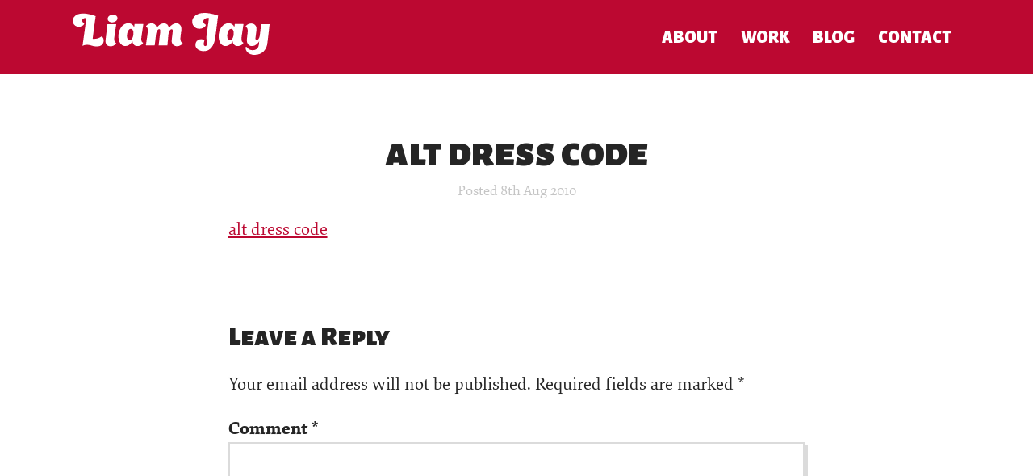

--- FILE ---
content_type: text/html; charset=UTF-8
request_url: https://www.liamjaydesigns.com/2010/08/do-you-look-like-a-graphic-designer/dress-code-02/
body_size: 8770
content:
<!doctype html><html
lang=en-GB class=no-js><head><meta
charset="utf-8"><meta
http-equiv="X-UA-Compatible" content="IE=edge"><title>alt dress code - Liam Jay Designs</title><link
rel=preload href="//fonts.googleapis.com/css?family=Alegreya+Sans+SC:900" as=font type=font/woff2 crossorigin><meta
name="HandheldFriendly" content="True"><meta
name="MobileOptimized" content="320"><meta
name="viewport" content="width=device-width, initial-scale=1"><link
rel=manifest href=/manifest.webmanifest><meta
name="theme-color" content="#bc0731"><link
rel=pingback href=https://www.liamjaydesigns.com/xmlrpc.php> <script>var home_url = "https://www.liamjaydesigns.com";</script> <style>.alegreya-sans-sc-loaded .main-nav__list a, .alegreya-sans-sc-loaded .btn, .alegreya-sans-sc-loaded input[type="submit"], .alegreya-sans-sc-loaded button {font-family: "Alegreya Sans SC", Impact, "Franklin Gothic Bold", Charcoal, "Helvetica Inserat", "Bitstream Vera Sans Bold", "Arial Black", sans-serif;}</style><meta
name='robots' content='index, follow, max-image-preview:large, max-snippet:-1, max-video-preview:-1'><link
rel=canonical href=https://www.liamjaydesigns.com/2010/08/do-you-look-like-a-graphic-designer/dress-code-02/ ><meta
property="og:locale" content="en_GB"><meta
property="og:type" content="article"><meta
property="og:title" content="alt dress code - Liam Jay Designs"><meta
property="og:description" content="alt dress code"><meta
property="og:url" content="https://www.liamjaydesigns.com/2010/08/do-you-look-like-a-graphic-designer/dress-code-02/"><meta
property="og:site_name" content="Liam Jay Designs"><meta
name="twitter:card" content="summary_large_image"><meta
name="twitter:site" content="@liamjay66"> <script type=application/ld+json class=yoast-schema-graph>{"@context":"https://schema.org","@graph":[{"@type":"WebPage","@id":"https://www.liamjaydesigns.com/2010/08/do-you-look-like-a-graphic-designer/dress-code-02/","url":"https://www.liamjaydesigns.com/2010/08/do-you-look-like-a-graphic-designer/dress-code-02/","name":"alt dress code - Liam Jay Designs","isPartOf":{"@id":"https://www.liamjaydesigns.com/#website"},"primaryImageOfPage":{"@id":"https://www.liamjaydesigns.com/2010/08/do-you-look-like-a-graphic-designer/dress-code-02/#primaryimage"},"image":{"@id":"https://www.liamjaydesigns.com/2010/08/do-you-look-like-a-graphic-designer/dress-code-02/#primaryimage"},"thumbnailUrl":"","datePublished":"2010-08-08T18:00:21+00:00","breadcrumb":{"@id":"https://www.liamjaydesigns.com/2010/08/do-you-look-like-a-graphic-designer/dress-code-02/#breadcrumb"},"inLanguage":"en-GB","potentialAction":[{"@type":"ReadAction","target":["https://www.liamjaydesigns.com/2010/08/do-you-look-like-a-graphic-designer/dress-code-02/"]}]},{"@type":"BreadcrumbList","@id":"https://www.liamjaydesigns.com/2010/08/do-you-look-like-a-graphic-designer/dress-code-02/#breadcrumb","itemListElement":[{"@type":"ListItem","position":1,"name":"Home","item":"https://www.liamjaydesigns.com/"},{"@type":"ListItem","position":2,"name":"Do you look like a graphic designer?","item":"https://www.liamjaydesigns.com/2010/08/do-you-look-like-a-graphic-designer/"},{"@type":"ListItem","position":3,"name":"alt dress code"}]},{"@type":"WebSite","@id":"https://www.liamjaydesigns.com/#website","url":"https://www.liamjaydesigns.com/","name":"Liam Jay Designs","description":"Graphic designer / Web Guy / Gamer / Geek","publisher":{"@id":"https://www.liamjaydesigns.com/#/schema/person/857d349781a0f753b30854e0bcd29de6"},"potentialAction":[{"@type":"SearchAction","target":{"@type":"EntryPoint","urlTemplate":"https://www.liamjaydesigns.com/?s={search_term_string}"},"query-input":{"@type":"PropertyValueSpecification","valueRequired":true,"valueName":"search_term_string"}}],"inLanguage":"en-GB"},{"@type":["Person","Organization"],"@id":"https://www.liamjaydesigns.com/#/schema/person/857d349781a0f753b30854e0bcd29de6","name":"Liam Jay","image":{"@type":"ImageObject","inLanguage":"en-GB","@id":"https://www.liamjaydesigns.com/#/schema/person/image/","url":"https://www.liamjaydesigns.com/wp-content/uploads/2010/06/liam-jay.jpg","contentUrl":"https://www.liamjaydesigns.com/wp-content/uploads/2010/06/liam-jay.jpg","width":1000,"height":750,"caption":"Liam Jay"},"logo":{"@id":"https://www.liamjaydesigns.com/#/schema/person/image/"},"description":"Web Designer, Front-End Developer, and WordPress Specialist in Bristol","sameAs":["https://www.liamjaydesigns.com/","https://www.linkedin.com/in/liam-jay-1a085126/","https://x.com/liamjay66"]}]}</script> <link
rel=dns-prefetch href=//fonts.googleapis.com><link
rel=alternate title="oEmbed (JSON)" type=application/json+oembed href="https://www.liamjaydesigns.com/wp-json/oembed/1.0/embed?url=https%3A%2F%2Fwww.liamjaydesigns.com%2F2010%2F08%2Fdo-you-look-like-a-graphic-designer%2Fdress-code-02%2F"><link
rel=alternate title="oEmbed (XML)" type=text/xml+oembed href="https://www.liamjaydesigns.com/wp-json/oembed/1.0/embed?url=https%3A%2F%2Fwww.liamjaydesigns.com%2F2010%2F08%2Fdo-you-look-like-a-graphic-designer%2Fdress-code-02%2F&#038;format=xml"><style id=wp-img-auto-sizes-contain-inline-css>img:is([sizes=auto i],[sizes^="auto," i]){contain-intrinsic-size:3000px 1500px}
/*# sourceURL=wp-img-auto-sizes-contain-inline-css */</style><style id=wp-block-library-inline-css>/*<![CDATA[*/:root{--wp-block-synced-color:#7a00df;--wp-block-synced-color--rgb:122,0,223;--wp-bound-block-color:var(--wp-block-synced-color);--wp-editor-canvas-background:#ddd;--wp-admin-theme-color:#007cba;--wp-admin-theme-color--rgb:0,124,186;--wp-admin-theme-color-darker-10:#006ba1;--wp-admin-theme-color-darker-10--rgb:0,107,160.5;--wp-admin-theme-color-darker-20:#005a87;--wp-admin-theme-color-darker-20--rgb:0,90,135;--wp-admin-border-width-focus:2px}@media (min-resolution:192dpi){:root{--wp-admin-border-width-focus:1.5px}}.wp-element-button{cursor:pointer}:root .has-very-light-gray-background-color{background-color:#eee}:root .has-very-dark-gray-background-color{background-color:#313131}:root .has-very-light-gray-color{color:#eee}:root .has-very-dark-gray-color{color:#313131}:root .has-vivid-green-cyan-to-vivid-cyan-blue-gradient-background{background:linear-gradient(135deg,#00d084,#0693e3)}:root .has-purple-crush-gradient-background{background:linear-gradient(135deg,#34e2e4,#4721fb 50%,#ab1dfe)}:root .has-hazy-dawn-gradient-background{background:linear-gradient(135deg,#faaca8,#dad0ec)}:root .has-subdued-olive-gradient-background{background:linear-gradient(135deg,#fafae1,#67a671)}:root .has-atomic-cream-gradient-background{background:linear-gradient(135deg,#fdd79a,#004a59)}:root .has-nightshade-gradient-background{background:linear-gradient(135deg,#330968,#31cdcf)}:root .has-midnight-gradient-background{background:linear-gradient(135deg,#020381,#2874fc)}:root{--wp--preset--font-size--normal:16px;--wp--preset--font-size--huge:42px}.has-regular-font-size{font-size:1em}.has-larger-font-size{font-size:2.625em}.has-normal-font-size{font-size:var(--wp--preset--font-size--normal)}.has-huge-font-size{font-size:var(--wp--preset--font-size--huge)}.has-text-align-center{text-align:center}.has-text-align-left{text-align:left}.has-text-align-right{text-align:right}.has-fit-text{white-space:nowrap!important}#end-resizable-editor-section{display:none}.aligncenter{clear:both}.items-justified-left{justify-content:flex-start}.items-justified-center{justify-content:center}.items-justified-right{justify-content:flex-end}.items-justified-space-between{justify-content:space-between}.screen-reader-text{border:0;clip-path:inset(50%);height:1px;margin:-1px;overflow:hidden;padding:0;position:absolute;width:1px;word-wrap:normal!important}.screen-reader-text:focus{background-color:#ddd;clip-path:none;color:#444;display:block;font-size:1em;height:auto;left:5px;line-height:normal;padding:15px 23px 14px;text-decoration:none;top:5px;width:auto;z-index:100000}html :where(.has-border-color){border-style:solid}html :where([style*=border-top-color]){border-top-style:solid}html :where([style*=border-right-color]){border-right-style:solid}html :where([style*=border-bottom-color]){border-bottom-style:solid}html :where([style*=border-left-color]){border-left-style:solid}html :where([style*=border-width]){border-style:solid}html :where([style*=border-top-width]){border-top-style:solid}html :where([style*=border-right-width]){border-right-style:solid}html :where([style*=border-bottom-width]){border-bottom-style:solid}html :where([style*=border-left-width]){border-left-style:solid}html :where(img[class*=wp-image-]){height:auto;max-width:100%}:where(figure){margin:0 0 1em}html :where(.is-position-sticky){--wp-admin--admin-bar--position-offset:var(--wp-admin--admin-bar--height,0px)}@media screen and (max-width:600px){html :where(.is-position-sticky){--wp-admin--admin-bar--position-offset:0px}}

/*# sourceURL=wp-block-library-inline-css *//*]]>*/</style><style id=global-styles-inline-css>/*<![CDATA[*/:root{--wp--preset--aspect-ratio--square: 1;--wp--preset--aspect-ratio--4-3: 4/3;--wp--preset--aspect-ratio--3-4: 3/4;--wp--preset--aspect-ratio--3-2: 3/2;--wp--preset--aspect-ratio--2-3: 2/3;--wp--preset--aspect-ratio--16-9: 16/9;--wp--preset--aspect-ratio--9-16: 9/16;--wp--preset--color--black: #000000;--wp--preset--color--cyan-bluish-gray: #abb8c3;--wp--preset--color--white: #ffffff;--wp--preset--color--pale-pink: #f78da7;--wp--preset--color--vivid-red: #cf2e2e;--wp--preset--color--luminous-vivid-orange: #ff6900;--wp--preset--color--luminous-vivid-amber: #fcb900;--wp--preset--color--light-green-cyan: #7bdcb5;--wp--preset--color--vivid-green-cyan: #00d084;--wp--preset--color--pale-cyan-blue: #8ed1fc;--wp--preset--color--vivid-cyan-blue: #0693e3;--wp--preset--color--vivid-purple: #9b51e0;--wp--preset--gradient--vivid-cyan-blue-to-vivid-purple: linear-gradient(135deg,rgb(6,147,227) 0%,rgb(155,81,224) 100%);--wp--preset--gradient--light-green-cyan-to-vivid-green-cyan: linear-gradient(135deg,rgb(122,220,180) 0%,rgb(0,208,130) 100%);--wp--preset--gradient--luminous-vivid-amber-to-luminous-vivid-orange: linear-gradient(135deg,rgb(252,185,0) 0%,rgb(255,105,0) 100%);--wp--preset--gradient--luminous-vivid-orange-to-vivid-red: linear-gradient(135deg,rgb(255,105,0) 0%,rgb(207,46,46) 100%);--wp--preset--gradient--very-light-gray-to-cyan-bluish-gray: linear-gradient(135deg,rgb(238,238,238) 0%,rgb(169,184,195) 100%);--wp--preset--gradient--cool-to-warm-spectrum: linear-gradient(135deg,rgb(74,234,220) 0%,rgb(151,120,209) 20%,rgb(207,42,186) 40%,rgb(238,44,130) 60%,rgb(251,105,98) 80%,rgb(254,248,76) 100%);--wp--preset--gradient--blush-light-purple: linear-gradient(135deg,rgb(255,206,236) 0%,rgb(152,150,240) 100%);--wp--preset--gradient--blush-bordeaux: linear-gradient(135deg,rgb(254,205,165) 0%,rgb(254,45,45) 50%,rgb(107,0,62) 100%);--wp--preset--gradient--luminous-dusk: linear-gradient(135deg,rgb(255,203,112) 0%,rgb(199,81,192) 50%,rgb(65,88,208) 100%);--wp--preset--gradient--pale-ocean: linear-gradient(135deg,rgb(255,245,203) 0%,rgb(182,227,212) 50%,rgb(51,167,181) 100%);--wp--preset--gradient--electric-grass: linear-gradient(135deg,rgb(202,248,128) 0%,rgb(113,206,126) 100%);--wp--preset--gradient--midnight: linear-gradient(135deg,rgb(2,3,129) 0%,rgb(40,116,252) 100%);--wp--preset--font-size--small: 13px;--wp--preset--font-size--medium: 20px;--wp--preset--font-size--large: 36px;--wp--preset--font-size--x-large: 42px;--wp--preset--spacing--20: 0.44rem;--wp--preset--spacing--30: 0.67rem;--wp--preset--spacing--40: 1rem;--wp--preset--spacing--50: 1.5rem;--wp--preset--spacing--60: 2.25rem;--wp--preset--spacing--70: 3.38rem;--wp--preset--spacing--80: 5.06rem;--wp--preset--shadow--natural: 6px 6px 9px rgba(0, 0, 0, 0.2);--wp--preset--shadow--deep: 12px 12px 50px rgba(0, 0, 0, 0.4);--wp--preset--shadow--sharp: 6px 6px 0px rgba(0, 0, 0, 0.2);--wp--preset--shadow--outlined: 6px 6px 0px -3px rgb(255, 255, 255), 6px 6px rgb(0, 0, 0);--wp--preset--shadow--crisp: 6px 6px 0px rgb(0, 0, 0);}:where(.is-layout-flex){gap: 0.5em;}:where(.is-layout-grid){gap: 0.5em;}body .is-layout-flex{display: flex;}.is-layout-flex{flex-wrap: wrap;align-items: center;}.is-layout-flex > :is(*, div){margin: 0;}body .is-layout-grid{display: grid;}.is-layout-grid > :is(*, div){margin: 0;}:where(.wp-block-columns.is-layout-flex){gap: 2em;}:where(.wp-block-columns.is-layout-grid){gap: 2em;}:where(.wp-block-post-template.is-layout-flex){gap: 1.25em;}:where(.wp-block-post-template.is-layout-grid){gap: 1.25em;}.has-black-color{color: var(--wp--preset--color--black) !important;}.has-cyan-bluish-gray-color{color: var(--wp--preset--color--cyan-bluish-gray) !important;}.has-white-color{color: var(--wp--preset--color--white) !important;}.has-pale-pink-color{color: var(--wp--preset--color--pale-pink) !important;}.has-vivid-red-color{color: var(--wp--preset--color--vivid-red) !important;}.has-luminous-vivid-orange-color{color: var(--wp--preset--color--luminous-vivid-orange) !important;}.has-luminous-vivid-amber-color{color: var(--wp--preset--color--luminous-vivid-amber) !important;}.has-light-green-cyan-color{color: var(--wp--preset--color--light-green-cyan) !important;}.has-vivid-green-cyan-color{color: var(--wp--preset--color--vivid-green-cyan) !important;}.has-pale-cyan-blue-color{color: var(--wp--preset--color--pale-cyan-blue) !important;}.has-vivid-cyan-blue-color{color: var(--wp--preset--color--vivid-cyan-blue) !important;}.has-vivid-purple-color{color: var(--wp--preset--color--vivid-purple) !important;}.has-black-background-color{background-color: var(--wp--preset--color--black) !important;}.has-cyan-bluish-gray-background-color{background-color: var(--wp--preset--color--cyan-bluish-gray) !important;}.has-white-background-color{background-color: var(--wp--preset--color--white) !important;}.has-pale-pink-background-color{background-color: var(--wp--preset--color--pale-pink) !important;}.has-vivid-red-background-color{background-color: var(--wp--preset--color--vivid-red) !important;}.has-luminous-vivid-orange-background-color{background-color: var(--wp--preset--color--luminous-vivid-orange) !important;}.has-luminous-vivid-amber-background-color{background-color: var(--wp--preset--color--luminous-vivid-amber) !important;}.has-light-green-cyan-background-color{background-color: var(--wp--preset--color--light-green-cyan) !important;}.has-vivid-green-cyan-background-color{background-color: var(--wp--preset--color--vivid-green-cyan) !important;}.has-pale-cyan-blue-background-color{background-color: var(--wp--preset--color--pale-cyan-blue) !important;}.has-vivid-cyan-blue-background-color{background-color: var(--wp--preset--color--vivid-cyan-blue) !important;}.has-vivid-purple-background-color{background-color: var(--wp--preset--color--vivid-purple) !important;}.has-black-border-color{border-color: var(--wp--preset--color--black) !important;}.has-cyan-bluish-gray-border-color{border-color: var(--wp--preset--color--cyan-bluish-gray) !important;}.has-white-border-color{border-color: var(--wp--preset--color--white) !important;}.has-pale-pink-border-color{border-color: var(--wp--preset--color--pale-pink) !important;}.has-vivid-red-border-color{border-color: var(--wp--preset--color--vivid-red) !important;}.has-luminous-vivid-orange-border-color{border-color: var(--wp--preset--color--luminous-vivid-orange) !important;}.has-luminous-vivid-amber-border-color{border-color: var(--wp--preset--color--luminous-vivid-amber) !important;}.has-light-green-cyan-border-color{border-color: var(--wp--preset--color--light-green-cyan) !important;}.has-vivid-green-cyan-border-color{border-color: var(--wp--preset--color--vivid-green-cyan) !important;}.has-pale-cyan-blue-border-color{border-color: var(--wp--preset--color--pale-cyan-blue) !important;}.has-vivid-cyan-blue-border-color{border-color: var(--wp--preset--color--vivid-cyan-blue) !important;}.has-vivid-purple-border-color{border-color: var(--wp--preset--color--vivid-purple) !important;}.has-vivid-cyan-blue-to-vivid-purple-gradient-background{background: var(--wp--preset--gradient--vivid-cyan-blue-to-vivid-purple) !important;}.has-light-green-cyan-to-vivid-green-cyan-gradient-background{background: var(--wp--preset--gradient--light-green-cyan-to-vivid-green-cyan) !important;}.has-luminous-vivid-amber-to-luminous-vivid-orange-gradient-background{background: var(--wp--preset--gradient--luminous-vivid-amber-to-luminous-vivid-orange) !important;}.has-luminous-vivid-orange-to-vivid-red-gradient-background{background: var(--wp--preset--gradient--luminous-vivid-orange-to-vivid-red) !important;}.has-very-light-gray-to-cyan-bluish-gray-gradient-background{background: var(--wp--preset--gradient--very-light-gray-to-cyan-bluish-gray) !important;}.has-cool-to-warm-spectrum-gradient-background{background: var(--wp--preset--gradient--cool-to-warm-spectrum) !important;}.has-blush-light-purple-gradient-background{background: var(--wp--preset--gradient--blush-light-purple) !important;}.has-blush-bordeaux-gradient-background{background: var(--wp--preset--gradient--blush-bordeaux) !important;}.has-luminous-dusk-gradient-background{background: var(--wp--preset--gradient--luminous-dusk) !important;}.has-pale-ocean-gradient-background{background: var(--wp--preset--gradient--pale-ocean) !important;}.has-electric-grass-gradient-background{background: var(--wp--preset--gradient--electric-grass) !important;}.has-midnight-gradient-background{background: var(--wp--preset--gradient--midnight) !important;}.has-small-font-size{font-size: var(--wp--preset--font-size--small) !important;}.has-medium-font-size{font-size: var(--wp--preset--font-size--medium) !important;}.has-large-font-size{font-size: var(--wp--preset--font-size--large) !important;}.has-x-large-font-size{font-size: var(--wp--preset--font-size--x-large) !important;}
/*# sourceURL=global-styles-inline-css *//*]]>*/</style><style id=classic-theme-styles-inline-css>/*! This file is auto-generated */
.wp-block-button__link{color:#fff;background-color:#32373c;border-radius:9999px;box-shadow:none;text-decoration:none;padding:calc(.667em + 2px) calc(1.333em + 2px);font-size:1.125em}.wp-block-file__button{background:#32373c;color:#fff;text-decoration:none}
/*# sourceURL=/wp-includes/css/classic-themes.min.css */</style><link
rel=stylesheet id=googleFonts-css href='https://fonts.googleapis.com/css?family=Alegreya+Sans+SC%3A900' type=text/css media=all><link
rel=stylesheet id=bones-stylesheet-css href=https://www.liamjaydesigns.com/wp-content/themes/liamjaydesigns-theme-v4/library/css/build/minified/styles.css type=text/css media=all> <script src=https://www.liamjaydesigns.com/wp-content/cache/minify/13143.js></script> <link
rel=https://api.w.org/ href=https://www.liamjaydesigns.com/wp-json/ ><link
rel=alternate title=JSON type=application/json href=https://www.liamjaydesigns.com/wp-json/wp/v2/media/229><link
rel=shortlink href='https://www.liamjaydesigns.com/?p=229'><link
rel=icon href=https://www.liamjaydesigns.com/wp-content/uploads/2016/02/cropped-liam-jay-designs-favicon-125x125.png sizes=32x32><link
rel=icon href=https://www.liamjaydesigns.com/wp-content/uploads/2016/02/cropped-liam-jay-designs-favicon-400x300.png sizes=192x192><link
rel=apple-touch-icon href=https://www.liamjaydesigns.com/wp-content/uploads/2016/02/cropped-liam-jay-designs-favicon-400x300.png><meta
name="msapplication-TileImage" content="https://www.liamjaydesigns.com/wp-content/uploads/2016/02/cropped-liam-jay-designs-favicon-400x300.png"> <script>var fontA = new FontFaceObserver('ElenaWebBasic', [{
				weight: 400 }, {
				weight: 700	
			}]);
			var fontB = new FontFaceObserver('ElenaWebBasic', {
				weight: 400,
				style: 'italic'
			});
			var fontC = new FontFaceObserver('Alegreya Sans SC', {
				weight: 900
			});

			Promise.all([fontA.load(), fontB.load()]).then(function () {
				document.documentElement.className += " elena-fonts-loaded alegreya-sans-sc-loaded";
			});</script>  <script async src="https://www.googletagmanager.com/gtag/js?id=G-KXEKMVM8Y2"></script> <script>window.dataLayer = window.dataLayer || [];
			function gtag(){dataLayer.push(arguments);}
			gtag('js', new Date());

			gtag('config', 'G-KXEKMVM8Y2');</script> </head><body
class="attachment wp-singular attachment-template-default single single-attachment postid-229 attachmentid-229 attachment-jpeg wp-theme-liamjaydesigns-theme-v4" itemscope itemtype=http://schema.org/WebPage><div
id=site-container><header
class=header role=banner itemscope itemtype=http://schema.org/WPHeader><div
id=inner-header class="wrapper cf"><p
id=logo class="h1 icon icon-site-logo st-cramp t-cramp d-cramp st-left" itemscope itemtype=http://schema.org/Organization>
<a
href=https://www.liamjaydesigns.com rel=nofollow>Liam Jay Designs</a></p><nav
class="main-nav cramp st-float-right t-float-right d-float-right" role=navigation itemscope itemtype=http://schema.org/SiteNavigationElement><ul
id=menu-main-nav class="nav main-nav__list cf"><li
id=menu-item-358 class="menu-item menu-item-type-post_type menu-item-object-page menu-item-358"><a
href=https://www.liamjaydesigns.com/about/ >About</a></li>
<li
id=menu-item-402 class="menu-item menu-item-type-post_type menu-item-object-page menu-item-402"><a
href=https://www.liamjaydesigns.com/portfolio/ >Work</a></li>
<li
id=menu-item-331 class="menu-item menu-item-type-post_type menu-item-object-page current_page_parent menu-item-331"><a
href=https://www.liamjaydesigns.com/blog/ >Blog</a></li>
<li
id=menu-item-357 class="menu-item menu-item-type-post_type menu-item-object-page menu-item-357"><a
href=https://www.liamjaydesigns.com/contact/ >Contact</a></li></ul></nav></div></header><main
id=main class=cf role=main itemscope itemprop=mainContentOfPage itemtype=http://schema.org/Blog><div
id=page-content class=content><div
id=page-content-inner class="content__inner wrapper content-wrapper--main cf"><article
id=post-229 class="panel panel--divided post post--full m-spacing-bottom--half st-spacing-bottom--half t-spacing-bottom--half d-spacing-bottom--single cf post-229 attachment type-attachment status-inherit hentry" role=article itemscope itemprop=blogPost itemtype=http://schema.org/BlogPosting><header
class="post__header article-header m-all st-all t-all d-all cf"><h1 class="post__title cramp">alt dress code</h1><p
class="vcard text-meta small">
Posted <time
class="updated entry-time" datetime=2010-08-08 itemprop=datePublished>8th Aug 2010</time></p></header><section
class="post__entry-content entry-content m-spacing-bottom--half st-spacing-bottom--half t-spacing-bottom--half d-spacing-bottom--single m-all st-all t-all d3-d10 cf" itemprop=articleBody><p
class=attachment><a
href=https://www.liamjaydesigns.com/wp-content/uploads/2010/08/dress-code-02.jpg>alt dress code</a></p></section><article
class="post__comments panel--divided-top m-all st-all t-all d3-d10 cf"><div
id=respond class=comment-respond><h3 id="reply-title" class="comment-reply-title">Leave a Reply</h3><form
action=https://www.liamjaydesigns.com/wp-comments-post.php method=post id=commentform class=comment-form><p
class=comment-notes><span
id=email-notes>Your email address will not be published.</span> <span
class=required-field-message>Required fields are marked <span
class=required>*</span></span></p><p
class=comment-form-comment><label
for=comment>Comment <span
class=required>*</span></label><textarea id=comment name=comment cols=45 rows=8 maxlength=65525 required></textarea></p><p
class=comment-form-author><label
for=author>Name <span
class=required>*</span></label> <input
id=author name=author type=text value size=30 maxlength=245 autocomplete=name required></p><p
class=comment-form-email><label
for=email>Email <span
class=required>*</span></label> <input
id=email name=email type=email value size=30 maxlength=100 aria-describedby=email-notes autocomplete=email required></p><p
class=comment-form-url><label
for=url>Website</label> <input
id=url name=url type=url value size=30 maxlength=200 autocomplete=url></p><p
class=comment-form-cookies-consent><input
id=wp-comment-cookies-consent name=wp-comment-cookies-consent type=checkbox value=yes> <label
for=wp-comment-cookies-consent>Save my name, email, and website in this browser for the next time I comment.</label></p><p
class=form-submit><input
name=submit type=submit id=submit class=submit value="Post Comment"> <input
type=hidden name=comment_post_ID value=229 id=comment_post_ID>
<input
type=hidden name=comment_parent id=comment_parent value=0></p><p
style="display: none;"><input
type=hidden id=akismet_comment_nonce name=akismet_comment_nonce value=4c45177c4f></p><p
style="display: none !important;" class=akismet-fields-container data-prefix=ak_><label>&#916;<textarea name=ak_hp_textarea cols=45 rows=8 maxlength=100></textarea></label><input
type=hidden id=ak_js_1 name=ak_js value=133><script>document.getElementById( "ak_js_1" ).setAttribute( "value", ( new Date() ).getTime() );</script></p></form></div><p
class=akismet_comment_form_privacy_notice>This site uses Akismet to reduce spam. <a
href=https://akismet.com/privacy/ target=_blank rel="nofollow noopener">Learn how your comment data is processed.</a></p></article></article><aside
id=sidebar1 class="sidebar m-all st-all t-all d-all cf" role=complementary><article
id=categories-9 class="widget widget_categories h-has-shadow m-spacing-bottom--half st-spacing-bottom--half t-spacing-bottom--half d-spacing-bottom--single"><header
class=widget__header><h3 class="widget__title cramp">Categories</h3></header><ul>
<li
class="cat-item cat-item-18"><a
href=https://www.liamjaydesigns.com/category/bits-bobs/ >Bits &amp; Bobs</a>
</li>
<li
class="cat-item cat-item-65"><a
href=https://www.liamjaydesigns.com/category/confrences/ >Confrences</a>
</li>
<li
class="cat-item cat-item-3"><a
href=https://www.liamjaydesigns.com/category/design/ >Design</a>
</li>
<li
class="cat-item cat-item-121"><a
href=https://www.liamjaydesigns.com/category/featured-project/ >Featured Project</a>
</li>
<li
class="cat-item cat-item-127"><a
href=https://www.liamjaydesigns.com/category/featured-project-home/ >Featured Project &#8211; Home</a>
</li>
<li
class="cat-item cat-item-17"><a
href=https://www.liamjaydesigns.com/category/humor/ >Humor</a>
</li>
<li
class="cat-item cat-item-12"><a
href=https://www.liamjaydesigns.com/category/information/ >Information</a>
</li>
<li
class="cat-item cat-item-11"><a
href=https://www.liamjaydesigns.com/category/programs/ >Programs</a>
</li>
<li
class="cat-item cat-item-61"><a
href=https://www.liamjaydesigns.com/category/social-networking/ >Social Networking</a>
</li>
<li
class="cat-item cat-item-22"><a
href=https://www.liamjaydesigns.com/category/typography/ >Typography</a>
</li>
<li
class="cat-item cat-item-1"><a
href=https://www.liamjaydesigns.com/category/uncategorized/ >Uncategorized</a>
</li></ul></article><article
id=archives-9 class="widget widget_archive h-has-shadow m-spacing-bottom--half st-spacing-bottom--half t-spacing-bottom--half d-spacing-bottom--single"><header
class=widget__header><h3 class="widget__title cramp">Archives</h3></header><ul>
<li><a
href=https://www.liamjaydesigns.com/2025/10/ >October 2025</a></li>
<li><a
href=https://www.liamjaydesigns.com/2024/06/ >June 2024</a></li>
<li><a
href=https://www.liamjaydesigns.com/2022/09/ >September 2022</a></li>
<li><a
href=https://www.liamjaydesigns.com/2019/01/ >January 2019</a></li>
<li><a
href=https://www.liamjaydesigns.com/2018/08/ >August 2018</a></li>
<li><a
href=https://www.liamjaydesigns.com/2017/08/ >August 2017</a></li>
<li><a
href=https://www.liamjaydesigns.com/2017/06/ >June 2017</a></li>
<li><a
href=https://www.liamjaydesigns.com/2017/03/ >March 2017</a></li>
<li><a
href=https://www.liamjaydesigns.com/2016/11/ >November 2016</a></li>
<li><a
href=https://www.liamjaydesigns.com/2015/10/ >October 2015</a></li>
<li><a
href=https://www.liamjaydesigns.com/2014/10/ >October 2014</a></li>
<li><a
href=https://www.liamjaydesigns.com/2014/07/ >July 2014</a></li>
<li><a
href=https://www.liamjaydesigns.com/2014/06/ >June 2014</a></li>
<li><a
href=https://www.liamjaydesigns.com/2014/05/ >May 2014</a></li>
<li><a
href=https://www.liamjaydesigns.com/2014/03/ >March 2014</a></li>
<li><a
href=https://www.liamjaydesigns.com/2014/01/ >January 2014</a></li>
<li><a
href=https://www.liamjaydesigns.com/2013/12/ >December 2013</a></li>
<li><a
href=https://www.liamjaydesigns.com/2013/11/ >November 2013</a></li>
<li><a
href=https://www.liamjaydesigns.com/2013/10/ >October 2013</a></li>
<li><a
href=https://www.liamjaydesigns.com/2013/09/ >September 2013</a></li>
<li><a
href=https://www.liamjaydesigns.com/2013/07/ >July 2013</a></li>
<li><a
href=https://www.liamjaydesigns.com/2013/06/ >June 2013</a></li>
<li><a
href=https://www.liamjaydesigns.com/2013/05/ >May 2013</a></li>
<li><a
href=https://www.liamjaydesigns.com/2013/04/ >April 2013</a></li>
<li><a
href=https://www.liamjaydesigns.com/2013/03/ >March 2013</a></li>
<li><a
href=https://www.liamjaydesigns.com/2013/02/ >February 2013</a></li>
<li><a
href=https://www.liamjaydesigns.com/2013/01/ >January 2013</a></li>
<li><a
href=https://www.liamjaydesigns.com/2012/12/ >December 2012</a></li>
<li><a
href=https://www.liamjaydesigns.com/2012/11/ >November 2012</a></li>
<li><a
href=https://www.liamjaydesigns.com/2012/10/ >October 2012</a></li>
<li><a
href=https://www.liamjaydesigns.com/2012/09/ >September 2012</a></li>
<li><a
href=https://www.liamjaydesigns.com/2012/08/ >August 2012</a></li>
<li><a
href=https://www.liamjaydesigns.com/2012/07/ >July 2012</a></li>
<li><a
href=https://www.liamjaydesigns.com/2012/06/ >June 2012</a></li>
<li><a
href=https://www.liamjaydesigns.com/2012/05/ >May 2012</a></li>
<li><a
href=https://www.liamjaydesigns.com/2012/04/ >April 2012</a></li>
<li><a
href=https://www.liamjaydesigns.com/2012/03/ >March 2012</a></li>
<li><a
href=https://www.liamjaydesigns.com/2012/02/ >February 2012</a></li>
<li><a
href=https://www.liamjaydesigns.com/2012/01/ >January 2012</a></li>
<li><a
href=https://www.liamjaydesigns.com/2011/12/ >December 2011</a></li>
<li><a
href=https://www.liamjaydesigns.com/2011/11/ >November 2011</a></li>
<li><a
href=https://www.liamjaydesigns.com/2011/10/ >October 2011</a></li>
<li><a
href=https://www.liamjaydesigns.com/2011/09/ >September 2011</a></li>
<li><a
href=https://www.liamjaydesigns.com/2011/08/ >August 2011</a></li>
<li><a
href=https://www.liamjaydesigns.com/2011/07/ >July 2011</a></li>
<li><a
href=https://www.liamjaydesigns.com/2011/06/ >June 2011</a></li>
<li><a
href=https://www.liamjaydesigns.com/2011/05/ >May 2011</a></li>
<li><a
href=https://www.liamjaydesigns.com/2011/04/ >April 2011</a></li>
<li><a
href=https://www.liamjaydesigns.com/2011/03/ >March 2011</a></li>
<li><a
href=https://www.liamjaydesigns.com/2011/02/ >February 2011</a></li>
<li><a
href=https://www.liamjaydesigns.com/2011/01/ >January 2011</a></li>
<li><a
href=https://www.liamjaydesigns.com/2010/12/ >December 2010</a></li>
<li><a
href=https://www.liamjaydesigns.com/2010/11/ >November 2010</a></li>
<li><a
href=https://www.liamjaydesigns.com/2010/10/ >October 2010</a></li>
<li><a
href=https://www.liamjaydesigns.com/2010/09/ >September 2010</a></li>
<li><a
href=https://www.liamjaydesigns.com/2010/08/ >August 2010</a></li>
<li><a
href=https://www.liamjaydesigns.com/2010/07/ >July 2010</a></li>
<li><a
href=https://www.liamjaydesigns.com/2010/06/ >June 2010</a></li>
<li><a
href=https://www.liamjaydesigns.com/2010/05/ >May 2010</a></li>
<li><a
href=https://www.liamjaydesigns.com/2010/04/ >April 2010</a></li>
<li><a
href=https://www.liamjaydesigns.com/2010/03/ >March 2010</a></li>
<li><a
href=https://www.liamjaydesigns.com/2009/06/ >June 2009</a></li>
<li><a
href=https://www.liamjaydesigns.com/2009/05/ >May 2009</a></li></ul></article></aside></div></div><aside
class="cta cta--mega-bar cta--alert h-center-text"><div
class=wrapper><h3 class="heading-with-body-font">Let’s design something great&nbsp;together</h3>
<a
class="btn btn--primary h-has-shadow cramp" href=https://www.liamjaydesigns.com/contact/ >Contact&nbsp;Me</a></div></aside></main><footer
class=footer role=contentinfo itemscope itemtype=http://schema.org/WPFooter><div
id=inner-footer class="footer__inner wrapper cf"><div
class="m-all st1-st6 t1-t4 d1-d4"><section
class=space><h2 class="h4">Get In Touch</h2><p>Like what you see?<br>
Keen for something similar?<br>
Just want to be social?</p><ol
class=h-plain-list>
<li
class=h-flush-left-list-item><p><a
href=https://www.liamjaydesigns.com/contact/ >Ping me a message!</a></p></li>
<li
class=h-flush-left-list-item><p>Bath/Bristol, UK</p></li></ol></section><section
class=space><h2 class="h4">Subscribe</h2><ul
class=h-plain-list>
<li
class=h-flush-left-list-item><a
class="icon--small icon--left-rss" href=http://feeds.feedburner.com/liamjaydesigns/blogfeed>RSS Updates</a></li>
<li
class=h-flush-left-list-item><a
class="icon--small icon--left-rss" href="http://feedburner.google.com/fb/a/mailverify?uri=liamjaydesigns/blogfeed&loc=en_gb">Email Updates</a></li></ul></section></div><div
class="m-all st7-st12 t5-t8 d5-d8"><section
class=space><h2 class="h4">Get Social</h2><p>Find me elsewhere on the net via any of these social networks</p><ul
id=menu-social-menu class="nav h-plain-list social-nav-list social-nav-list--light social-nav-list--block cf"><li
id=menu-item-1998 class="wp-menu--twitter menu-item menu-item-type-custom menu-item-object-custom menu-item-1998"><a
href=https://twitter.com/liamjay66 class="icon--social icon--left-twitter">Twitter</a></li>
<li
id=menu-item-1999 class="wp-menu--dribbble menu-item menu-item-type-custom menu-item-object-custom menu-item-1999"><a
href=https://dribbble.com/liamjay class="icon--social icon--left-dribbble">Dribbble</a></li>
<li
id=menu-item-2001 class="wp-menu--instagram menu-item menu-item-type-custom menu-item-object-custom menu-item-2001"><a
href=https://www.instagram.com/liamjay66/ class="icon--social icon--left-instagram">Instagram</a></li>
<li
id=menu-item-2000 class="wp-menu--linkedin menu-item menu-item-type-custom menu-item-object-custom menu-item-2000"><a
href=https://www.linkedin.com/in/liam-jay-1a085126 class="icon--social icon--left-linkedin">LinkedIn</a></li></ul></section></div><div
class="m-all st-all t9-t12 d9-d12"><section
class="m-all c-st1-st6 space"><h2 class="h4">Search The Site</h2><form
role=search method=get id=searchform class=searchform action=https://www.liamjaydesigns.com/ ><fieldset>
<label
for=s class=screen-reader-text>Search for:</label>
<input
type=search id=s name=s value><button
type=submit id=searchsubmit class="btn btn--small">Search</button></fieldset></form></section><section
class="m-all c-st7-st12"><h2 class="h4">I'm Stalking These Folks!</h2><p><em>(Shush...don't tell them!)</em></p><ul
id=menu-stalker-menu class="nav h-plain-list cf"><li
id=menu-item-2002 class="h-flush-left-list-item menu-item menu-item-type-custom menu-item-object-custom menu-item-2002"><a
href=http://www.lovecreativeuk.co.uk/ >Love Creative UK</a></li>
<li
id=menu-item-2003 class="h-flush-left-list-item menu-item menu-item-type-custom menu-item-object-custom menu-item-2003"><a
href=http://www.craigoldham.co.uk/ >Craig Oldham</a></li>
<li
id=menu-item-2007 class="h-flush-left-list-item menu-item menu-item-type-custom menu-item-object-custom menu-item-2007"><a
href=http://www.meetup.com/Bristol-WordPress-People/ >Bristol WordPress People</a></li>
<li
id=menu-item-2004 class="h-flush-left-list-item menu-item menu-item-type-custom menu-item-object-custom menu-item-2004"><a
href=http://www.vanschneider.com/ >Tobias van Schneider</a></li>
<li
id=menu-item-2005 class="h-flush-left-list-item menu-item menu-item-type-custom menu-item-object-custom menu-item-2005"><a
href=https://css-tricks.com/ >CSS Tricks</a></li>
<li
id=menu-item-2008 class="h-flush-left-list-item menu-item menu-item-type-custom menu-item-object-custom menu-item-2008"><a
href=http://www.meetup.com/bristolwebperf/ >Bristol Web Performance</a></li>
<li
id=menu-item-2006 class="h-flush-left-list-item menu-item menu-item-type-custom menu-item-object-custom menu-item-2006"><a
href=https://perishablepress.com/ >Perishable Press</a></li></ul></section></div><hr
class="rule rule--dark m-all st-all t-all d-all"><div
class="m-all st-all t-all d-all cf"><nav
class="expanded-nav cf" role=navigation><ul
id=menu-expanded-navigation class="nav expanded-nav__list cf"><li
id=menu-item-1789 class="menu-item menu-item-type-post_type menu-item-object-page menu-item-home menu-item-1789"><a
href=https://www.liamjaydesigns.com/ >Home</a></li>
<li
id=menu-item-1790 class="menu-item menu-item-type-post_type menu-item-object-page menu-item-1790"><a
href=https://www.liamjaydesigns.com/about/ >About</a></li>
<li
id=menu-item-1793 class="menu-item menu-item-type-post_type menu-item-object-page menu-item-1793"><a
href=https://www.liamjaydesigns.com/portfolio/ >Work</a></li>
<li
id=menu-item-1792 class="menu-item menu-item-type-post_type menu-item-object-page menu-item-1792"><a
href=https://www.liamjaydesigns.com/contact/ >Contact</a></li>
<li
id=menu-item-1791 class="menu-item menu-item-type-post_type menu-item-object-page current_page_parent menu-item-1791"><a
href=https://www.liamjaydesigns.com/blog/ >Blog</a></li>
<li
id=menu-item-1798 class="menu-item menu-item-type-post_type menu-item-object-page menu-item-1798"><a
href=https://www.liamjaydesigns.com/style-guide/ >Style Guide</a></li>
<li
id=menu-item-1794 class="menu-item menu-item-type-post_type menu-item-object-page menu-item-1794"><a
href=https://www.liamjaydesigns.com/sitemap/ >Sitemap</a></li></ul></nav><p
class="source-org copyright h-center-text"><small>Copyright &copy; 2008-2026 Liam Jay Designs. All rights reserved unless stated. Designed and built with copious amounts of love, coffee and biscuits. Set in Elena &amp; Alegreya Sans SC. Powered by WordPress. All design and coding by Liam Jay.</small></p></div></div></footer></div> <script type=speculationrules>{"prefetch":[{"source":"document","where":{"and":[{"href_matches":"/*"},{"not":{"href_matches":["/wp-*.php","/wp-admin/*","/wp-content/uploads/*","/wp-content/*","/wp-content/plugins/*","/wp-content/themes/liamjaydesigns-theme-v4/*","/*\\?(.+)"]}},{"not":{"selector_matches":"a[rel~=\"nofollow\"]"}},{"not":{"selector_matches":".no-prefetch, .no-prefetch a"}}]},"eagerness":"conservative"}]}</script> <script src=https://www.liamjaydesigns.com/wp-content/cache/minify/08921.js></script> <script src=https://www.liamjaydesigns.com/wp-content/cache/minify/45ffb.js defer></script> </body></html>

--- FILE ---
content_type: text/css
request_url: https://www.liamjaydesigns.com/wp-content/themes/liamjaydesigns-theme-v4/library/css/build/minified/styles.css
body_size: 10336
content:
@charset "UTF-8";@font-face{font-family:ElenaWebBasic;font-style:normal;font-weight:400;src:url(../../../fonts/ElenaWebBasicRegular.woff2) format("woff2"),url(../../../fonts/ElenaWebBasicRegular.woff) format("woff")}@font-face{font-family:ElenaWebBasic;font-style:italic;font-weight:400;src:url(../../../fonts/ElenaWebBasicRegularItalic.woff2) format("woff2"),url(../../../fonts/ElenaWebBasicRegularItalic.woff) format("woff")}@font-face{font-family:ElenaWebBasic;font-style:normal;font-weight:700;src:url(../../../fonts/ElenaWebBasicBold.woff2) format("woff2"),url(../../../fonts/ElenaWebBasicBold.woff) format("woff")}html{font-size:16px;-webkit-text-size-adjust:100%;-ms-text-size-adjust:100%}@-ms-viewport{width:device-width}@viewport{width:device-width}*,:after,:before{box-sizing:border-box}*{z-index:0}article,aside,details,figcaption,figure,footer,header,main,nav,section,summary{display:block}audio,canvas,video{display:inline-block}audio:not([controls]){display:none;height:0}[hidden]{display:none}body{margin:0}a:focus{outline:thin dotted}a:active,a:hover{outline:0}a,dd,dl,fieldset,figure,h1,h2,h3,h4,h5,h6,legend,menu,ol,p,pre,table,ul{margin-top:0}b,strong{font-weight:700}pre{white-space:pre;white-space:pre-wrap;word-wrap:break-word}q{quotes:none}q:after,q:before{content:'';content:none}sub,sup{font-size:75%;line-height:0;position:relative;vertical-align:baseline}sup{top:-.5em}sub{bottom:-.25em}nav ol,nav ul{list-style:none;list-style-image:none}[role=navigation] li,nav li{list-style:none}dl,ol,ul{padding-left:0}dt{font-weight:700}dd,li{margin-left:1.5rem}dd>*,li>*{margin-top:0}li>ol,li>ul{margin-top:.25rem;margin-bottom:.25rem}@media all and (min-width:61.875em){li>ol,li>ul{margin-top:.5rem;margin-bottom:.5rem}}img{border:0;-ms-interpolation-mode:bicubic;max-width:100%;min-height:auto;vertical-align:middle}svg:not(:root){overflow:hidden}figure{margin-top:0;margin-right:0;margin-left:0}figure:after,figure:before{content:"";display:table}figure>img{display:block}form{margin:0}fieldset{border:none;padding:0}legend{border:0;padding:0;white-space:normal}button,input,select,textarea{font-size:100%;margin:0;vertical-align:baseline}button,input{line-height:normal}button,html input[type=button],input[type=reset],input[type=submit]{-webkit-appearance:button;cursor:pointer}button[disabled],input[disabled]{cursor:default}input[type=checkbox],input[type=radio]{box-sizing:border-box;padding:0}input[type=search]{-webkit-appearance:textfield}input[type=search]::-webkit-search-cancel-button,input[type=search]::-webkit-search-decoration{-webkit-appearance:none}input:focus:-moz-placeholder,textarea:focus:-moz-placeholder{color:transparent}input:focus::-moz-placeholder,textarea:focus::-moz-placeholder{color:transparent}input:focus:-ms-input-placeholder,textarea:focus:-ms-input-placeholder{color:transparent}input:focus::-webkit-input-placeholder,textarea:focus::-webkit-input-placeholder{color:transparent}button::-moz-focus-inner,input::-moz-focus-inner{border:0;padding:0}textarea{overflow:auto;vertical-align:top;resize:vertical}table{border-collapse:collapse;border-spacing:0}.h-ir{color:transparent;font:0/0 a;text-shadow:none}.h-hide-text,.icon-site-logo{text-indent:300%;white-space:nowrap;overflow:hidden}.h-hidden{display:none!important;visibility:hidden}.h-visually-hidden{border:0;clip:rect(0 0 0 0);height:1px;margin:-1px;overflow:hidden;padding:0;position:absolute;width:1px}.h-visually-hidden.focusable:active,.h-visually-hidden.focusable:focus{clip:auto;height:auto;margin:0;overflow:visible;position:static;width:auto}.cf:after,.cf:before,.group--primary:after,.group--primary:before,.wrapper:after,.wrapper:before{content:"";display:table}.cf:after,.group--primary:after,.wrapper:after{clear:both}.h-plain-list,.widget ul{list-style:none;list-style-image:none}.h-flush-left-list-item{margin-left:0}.h-has-shadow,.main-nav__list .current_page_item a,.main-nav__list a:active,.main-nav__list a:focus,.main-nav__list a:hover,img{box-shadow:.5rem .5rem 0 rgba(0,0,0,.2)}.h-no-shadow{box-shadow:none!important;border:none}.h-center-text{text-align:center}.h-float-right{float:right}.pad--above{padding-top:.5rem}@media all and (min-width:48em){.pad--above{padding-top:1rem}}@media only screen and (max-width:599px){.m-spacing-bottom--flush{margin-bottom:0}.m-spacing-bottom--half{margin-bottom:1.5rem}.m-spacing-bottom--half:last-child{margin-bottom:0}.m-spacing-bottom--single{margin-bottom:3rem}.m-spacing-bottom--single:last-child{margin-bottom:0}}@media only screen and (min-width:600px) and (max-width:767px){.st-spacing-bottom--flush{margin-bottom:0}.st-spacing-bottom--half{margin-bottom:1.5rem}.st-spacing-bottom--half:last-child{margin-bottom:0}.st-spacing-bottom--single{margin-bottom:3rem}.st-spacing-bottom--single:last-child{margin-bottom:0}}@media only screen and (min-width:768px) and (max-width:989px){.t-spacing-bottom--flush{margin-bottom:0}.t-spacing-bottom--half{margin-bottom:1.5rem}.t-spacing-bottom--half:last-child{margin-bottom:0}.t-spacing-bottom--single{margin-bottom:3rem}.t-spacing-bottom--single:last-child{margin-bottom:0}}@media only screen and (min-width:990px){.d-spacing-bottom--flush{margin-bottom:0}.d-spacing-bottom--half{margin-bottom:1.5rem}.d-spacing-bottom--half:last-child{margin-bottom:0}.d-spacing-bottom--single{margin-bottom:3rem}.d-spacing-bottom--single:last-child{margin-bottom:0}}.cramp{margin-top:0!important;margin-bottom:0!important}.cramp-upper{margin-top:0!important}.cramp-lower{margin-bottom:0!important}@media only screen and (min-width:600px) and (max-width:767px){.st-cramp{margin-top:0!important;margin-bottom:0!important}}@media only screen and (min-width:768px) and (max-width:989px){.t-cramp{margin-top:0!important;margin-bottom:0!important}}@media only screen and (min-width:990px){.d-cramp{margin-top:0!important;margin-bottom:0!important}}html{font-family:Georgia,Times,"Times New Roman",serif}html.elena-fonts-loaded{font-family:ElenaWebBasic,Georgia,Times,"Times New Roman",serif}body{min-width:260px;overflow-x:hidden;width:100%;color:#252525;background-color:#252525;letter-spacing:-.55px;font-size:18px;font-size:1.125rem;line-height:1.5;margin-bottom:18px;margin-bottom:1.125rem}@media all and (min-width:61.875em){body{font-size:22px;font-size:1.375rem;line-height:1.5;margin-bottom:22px;margin-bottom:1.375rem;letter-spacing:-.7px}}.elena-fonts-loaded body{letter-spacing:0}.content{background-color:#fff}.wrapper{max-width:1100px;margin:0 auto;width:90%}.content-wrapper--main{padding-top:3rem;padding-bottom:4rem}@media all and (min-width:48em){.content-wrapper--main{padding-top:4rem;padding-bottom:5rem}}html:hover [class*=" icon--"],html:hover [class*=" icon--left-"]:before,html:hover [class*=" icon--right-"]:after,html:hover [class^=icon--],html:hover [class^=icon--left-]:before,html:hover [class^=icon--right-]:after{-ms-zoom:1}.icon,[class*=" icon--left-"]:before,[class*=" icon--right-"]:after,[class^=icon--left-]:before,[class^=icon--right-]:after{display:inline-block;vertical-align:middle;background-repeat:no-repeat;background-position:0 0;width:1.68421053em;height:1.68421053em;fill:currentColor;background-size:1.68421053em}[class*=icon--left-],[class*=icon--right-]{position:relative}[class*=icon--left-]{padding-left:52px!important}[class*=icon--right-]{padding-right:52px!important}[class*=icon--left-]:before,[class*=icon--right-]:after{content:'';position:absolute;top:50%;transform:translate(0,-50%)}[class*=icon--left-]:before{left:10px}[class*=icon--right-]:after{right:10px}.icon--small:after,.icon--small:before,.icon.icon--small{width:1em;height:1em;background-size:1em}.icon--small[class*=icon--left-]{padding-left:27px!important}.icon--small[class*=icon--left-]:before{left:5px}.icon--small[class*=icon--right-]{padding-right:27px!important}.icon--small[class*=icon--right-]:after{right:5px}.icon--large,.icon--large:after,.icon--large:before{width:4em;height:4em;background-size:4em}.icon--large[class*=icon--left-]{padding-left:94px!important}.icon--large[class*=icon--left-]:before{left:15px}.icon--large[class*=icon--right-]{padding-right:94px!important}.icon--large[class*=icon--right-]:after{right:15px}.icon--left-twitter:before,.icon--right-twitter:after,.icon-twitter{background-image:url(../../../img/icons/svg/icon-twitter.svg)}.no-svg .icon--left-twitter:before,.no-svg .icon--right-twitter:after,.no-svg .icon-twitter{background-image:url(../../../img/icons/png/icon-twitter.png)}.icon--left-dribbble:before,.icon--right-dribbble:after,.icon-dribbble{background-image:url(../../../img/icons/svg/icon-dribbble.svg)}.no-svg .icon--left-dribbble:before,.no-svg .icon--right-dribbble:after,.no-svg .icon-dribbble{background-image:url(../../../img/icons/png/icon-dribbble.png)}.icon--left-instagram:before,.icon--right-instagram:after,.icon-instagram{background-image:url(../../../img/icons/svg/icon-instagram.svg)}.no-svg .icon--left-instagram:before,.no-svg .icon--right-instagram:after,.no-svg .icon-instagram{background-image:url(../../../img/icons/png/icon-instagram.png)}.icon--left-linkedin:before,.icon--right-linkedin:after,.icon-linkedin{background-image:url(../../../img/icons/svg/icon-linkedin.svg)}.no-svg .icon--left-linkedin:before,.no-svg .icon--right-linkedin:after,.no-svg .icon-linkedin{background-image:url(../../../img/icons/png/icon-linkedin.png)}.social-nav-list--light .icon--left-twitter:before,.social-nav-list--light .icon--right-twitter:after,.social-nav-list--light .icon-twitter{background-image:url(../../../img/icons/svg/icon-twitter--light.svg)}.no-svg .social-nav-list--light .icon--left-twitter:before,.no-svg .social-nav-list--light .icon--right-twitter:after,.no-svg .social-nav-list--light .icon-twitter{background-image:url(../../../img/icons/png/icon-twitter--light.png)}.social-nav-list--light .icon--left-dribbble:before,.social-nav-list--light .icon--right-dribbble:after,.social-nav-list--light .icon-dribbble{background-image:url(../../../img/icons/svg/icon-dribbble--light.svg)}.no-svg .social-nav-list--light .icon--left-dribbble:before,.no-svg .social-nav-list--light .icon--right-dribbble:after,.no-svg .social-nav-list--light .icon-dribbble{background-image:url(../../../img/icons/png/icon-dribbble--light.png)}.social-nav-list--light .icon--left-instagram:before,.social-nav-list--light .icon--right-instagram:after,.social-nav-list--light .icon-instagram{background-image:url(../../../img/icons/svg/icon-instagram--light.svg)}.no-svg .social-nav-list--light .icon--left-instagram:before,.no-svg .social-nav-list--light .icon--right-instagram:after,.no-svg .social-nav-list--light .icon-instagram{background-image:url(../../../img/icons/png/icon-instagram--light.png)}.social-nav-list--light .icon--left-linkedin:before,.social-nav-list--light .icon--right-linkedin:after,.social-nav-list--light .icon-linkedin{background-image:url(../../../img/icons/svg/icon-linkedin--light.svg)}.no-svg .social-nav-list--light .icon--left-linkedin:before,.no-svg .social-nav-list--light .icon--right-linkedin:after,.no-svg .social-nav-list--light .icon-linkedin{background-image:url(../../../img/icons/png/icon-linkedin--light.png)}.icon-site-logo{width:214px;height:46px;background-size:214px 46px;display:block;margin-right:auto;margin-left:auto;background-image:url(../../../img/icons/svg/site-logo.svg)}@media all and (min-width:48em){.icon-site-logo{width:244px;height:52px;background-size:244px 52px}}.no-svg .icon-site-logo{background-image:url(../../../img/icons/png/site-logo.png)}.icon-site-logo a{display:block;overflow:hidden;width:214px;height:46px}@media all and (min-width:48em){.icon-site-logo a{width:244px;height:52px}}@media all and (min-width:37.5em){.icon-site-logo.st-left{float:left;display:inline-block;margin-right:.25rem;margin-left:0}}.icon--left-rss:before,.icon--right-rss:after,.icon-rss{background-image:url(../../../img/icons/svg/icon-rss.svg)}.no-svg .icon--left-rss:before,.no-svg .icon--right-rss:after,.no-svg .icon-rss{background-image:url(../../../img/icons/png/icon-rss.png)}img{max-width:100%;height:auto!important;border-width:1px;border-style:solid;border-color:rgba(0,0,0,.2);margin-bottom:.5rem;font-family:inherit;font-weight:inherit;line-height:inherit;text-align:center;display:block;position:relative}img:before{color:#f0ad4e;content:"We're sorry, the image below is broken :(";display:block;padding-right:.5rem;padding-left:.5rem;margin-bottom:10px}.img-rounded{border-radius:4px}.img-circle{border-radius:50%}.img-polaroid{background-color:#fff;border:1px solid #e6e6e6;box-shadow:0 1px 3px rgba(0,0,3,.2);padding:12px}.alignleft{float:left;margin:.3125em 1.25em 1.5rem 0}.alignright{float:right;margin:.3125em 0 1.5rem 1.25em}.aligncenter{clear:both;display:block;margin:0 auto 1.5rem}.alignnone{margin:0 0 1.5rem}@media all and (max-width:37.4375em){.half-l,.half-r,.wp-caption.half-l,.wp-caption.half-r{clear:both;max-width:100%}}@media all and (min-width:37.5em){.half-l,.half-r,.wp-caption.half-l,.wp-caption.half-r{max-width:48%}}@media all and (min-width:37.5em){.half-l,.wp-caption.half-l{max-width:48%;float:left;margin-right:2%}}@media all and (min-width:37.5em){.half-r,.wp-caption.half-r{max-width:48%;float:right;margin-left:2%}}.centered-media-content{text-align:center}.wp-caption{background:0 0;border:none;margin-bottom:1.5rem;max-width:100%;padding:0;text-align:inherit}.wp-caption-dd,.wp-caption-text{font-size:16px;font-size:1rem;line-height:1.5625;margin-bottom:0;color:#c5c5c5;font-style:italic;padding-top:.5rem}@media all and (min-width:48em){.wp-caption-dd,.wp-caption-text{font-size:18px;font-size:1.125rem;line-height:1.5;margin-bottom:0}}.wp-caption img[class*=wp-image-]{display:block;margin-top:0;margin-right:0;margin-left:0}.wp-caption img.alignnone{margin-bottom:.5rem}.mceTemp+ol,.mceTemp+ul{list-style-position:inside}.comment{border-bottom:1px solid #dbdbdb;margin-bottom:1rem}@media all and (min-width:48em){.comment{margin-bottom:1.5rem}}@media all and (max-width:47.9375em){.comment-author__avatar{display:none;visibility:hidden}}@media all and (min-width:48em){.comment-author__avatar{display:inline-block;visibility:visible;margin-right:1rem}}.comment-author__meta{display:inline-block}.comment-author__time,.logged-in .comment-author__cite{margin-left:1rem}.comment_content{margin-top:.5rem}@media all and (min-width:48em){.comment_content{margin-top:1rem}}@media only screen and (max-width:599px){.m-hide{display:none}.m-all{display:block;float:left;margin-left:0;margin-right:-100%;width:100%;clear:both}.m1-m3{display:block;float:left;margin-left:0;margin-right:-100%;width:46.9375%}.m4-m6{display:block;float:left;margin-left:53.0625%;margin-right:-100%;width:46.9375%}.m-all,.m1.m1,[class*=" m1-"][class*=" m1-"],[class*=" m4"] [class*=m4],[class^=m1-][class^=m1-],[class^=m4] [class*=m4]{margin-left:0;clear:left}.m-overlap.m-overlap{clear:none}}@media only screen and (min-width:600px) and (max-width:767px){.st-hide{display:none}.st-all{display:block;float:left;margin-left:0;margin-right:-100%;width:100.0000000367%;clear:both}.st1-st3{display:block;float:left;margin-left:0;margin-right:-100%;width:22.2968750108%}.st1-st4{display:block;float:left;margin-left:0;margin-right:-100%;width:30.9305555701%}.st1-st6{display:block;float:left;margin-left:0;margin-right:-100%;width:48.1979166882%}.st4-st12{display:block;float:left;margin-left:25.9010416808%;margin-right:-100%;width:74.0989583559%}.st5-st8{display:block;float:left;margin-left:34.5347222401%;margin-right:-100%;width:30.9305555643%}.st7-st12{display:block;float:left;margin-left:51.8020833582%;margin-right:-100%;width:48.1979166784%}.st9-st12{display:block;float:left;margin-left:69.0694444744%;margin-right:-100%;width:30.9305555623%}.c-st1-st6{display:block;float:left;margin-left:0;margin-right:-100%;width:48.1979166706%}.c-st7-st12{display:block;float:left;margin-left:51.8020833392%;margin-right:-100%;width:48.1979166608%}.c-st1.c-st1,.st-all,.st1.st1,[class*=" c-st1-"][class*=" c-st1-"],[class*=" c-st7"] [class*=c-st7],[class*=" st1-"][class*=" st1-"],[class*=" st10"] [class*=st10],[class*=" st11"] [class*=st11],[class*=" st12"] [class*=st12],[class*=" st4"] [class*=st4],[class*=" st5"] [class*=st5],[class*=" st7"] [class*=st7],[class*=" st8"] [class*=st8],[class*=" st9"] [class*=st9],[class^=c-st1-][class^=c-st1-],[class^=c-st7] [class*=c-st7],[class^=st1-][class^=st1-],[class^=st10] [class*=st10],[class^=st11] [class*=st11],[class^=st12] [class*=st12],[class^=st4] [class*=st4],[class^=st5] [class*=st5],[class^=st7] [class*=st7],[class^=st8] [class*=st8],[class^=st9] [class*=st9]{margin-left:0;clear:left}.st-overlap.st-overlap{clear:none}.st-float-left{float:left;margin-left:0!important}.st-float-right{float:right;margin-right:0!important}}@media only screen and (min-width:768px) and (max-width:989px){.t-hide{display:none}.t-all{display:block;float:left;margin-left:0;margin-right:-100%;width:100.0000000367%;clear:both}.t1-t3{display:block;float:left;margin-left:0;margin-right:-100%;width:22.2968750107%}.t1-t4{display:block;float:left;margin-left:0;margin-right:-100%;width:30.9305555703%}.t1-t6{display:block;float:left;margin-left:0;margin-right:-100%;width:48.1979166905%}.t1-t8{display:block;float:left;margin-left:0;margin-right:-100%;width:65.4652778058%}.t4-t6{display:block;float:left;margin-left:25.9010416807%;margin-right:-100%;width:22.2968750098%}.t5-t8{display:block;float:left;margin-left:34.5347222403%;margin-right:-100%;width:30.9305555655%}.t5-t12{display:block;float:left;margin-left:34.5347222403%;margin-right:-100%;width:65.4652777964%}.t7-t9{display:block;float:left;margin-left:51.8020833605%;margin-right:-100%;width:22.2968750048%}.t7-t12{display:block;float:left;margin-left:51.8020833605%;margin-right:-100%;width:48.1979166762%}.t9-t12{display:block;float:left;margin-left:69.0694444758%;margin-right:-100%;width:30.9305555609%}.t10-t12{display:block;float:left;margin-left:77.7031250352%;margin-right:-100%;width:22.2968750014%}.t-all,.t1.t1,[class*=" t1-"][class*=" t1-"],[class*=" t10"] [class*=t10],[class*=" t4"] [class*=t4],[class*=" t5"] [class*=t5],[class*=" t7"] [class*=t7],[class*=" t9"] [class*=t9],[class^=t1-][class^=t1-],[class^=t10] [class*=t10],[class^=t4] [class*=t4],[class^=t5] [class*=t5],[class^=t7] [class*=t7],[class^=t9] [class*=t9]{margin-left:0;clear:left}.t-overlap.t-overlap{clear:none}.t-float-left{float:left;margin-left:0!important}.t-float-right{float:right;margin-right:0!important}}@media only screen and (min-width:990px){.d-hide{display:none}.d-all{display:block;float:left;margin-left:0;margin-right:-100%;width:100.0000000367%;clear:both}.d1-d3{display:block;float:left;margin-left:0;margin-right:-100%;width:22.2968750107%}.d1-d4{display:block;float:left;margin-left:0;margin-right:-100%;width:30.9305555703%}.d1-d6{display:block;float:left;margin-left:0;margin-right:-100%;width:48.1979166905%}.d1-d8{display:block;float:left;margin-left:0;margin-right:-100%;width:65.4652778058%}.d1-d9{display:block;float:left;margin-left:0;margin-right:-100%;width:74.0989583652%}.d2-d11{display:block;float:left;margin-left:8.6336805602%;margin-right:-100%;width:82.7326389165%}.d3-d10{display:block;float:left;margin-left:17.2673611204%;margin-right:-100%;width:65.4652777975%}.d4-d6{display:block;float:left;margin-left:25.9010416807%;margin-right:-100%;width:22.2968750098%}.d5-d8{display:block;float:left;margin-left:34.5347222403%;margin-right:-100%;width:30.9305555655%}.d5-d12{display:block;float:left;margin-left:34.5347222403%;margin-right:-100%;width:65.4652777964%}.d7-d9{display:block;float:left;margin-left:51.8020833605%;margin-right:-100%;width:22.2968750048%}.d7-d12{display:block;float:left;margin-left:51.8020833605%;margin-right:-100%;width:48.1979166762%}.d9-d12{display:block;float:left;margin-left:69.0694444758%;margin-right:-100%;width:30.9305555609%}.d10-d12{display:block;float:left;margin-left:77.7031250352%;margin-right:-100%;width:22.2968750014%}[class*=" d-pad"],[class^=d-pad]{padding-left:1.80208334%;padding-right:1.80208334%;left:-1.80208334%}[class~=d-padfull],[class~=d-padinfull]{padding-left:3.60416667%;padding-right:3.60416667%;left:-3.60416667%}.d1-d4 [class*=" d-pad"],.d1-d4 [class^=d-pad]{padding-left:5.82622362%;padding-right:5.82622362%;left:-5.82622362%}.d1-d4 [class~=d-padfull],.d1-d4 [class~=d-padinfull]{padding-left:11.65244724%;padding-right:11.65244724%;left:-11.65244724%}.d-all .d-pad,.d-all .d-padfull,.d-pad,.d-padfull{position:relative;box-sizing:content-box}.d-all .d-padin[class~=d-padin],.d-all .d-padinfull[class~=d-padinfull],.d-padin[class~=d-padin],.d-padinfull[class~=d-padinfull]{box-sizing:border-box;left:0}.d-all,.d1.d1,[class*=" d1-"][class*=" d1-"],[class*=" d10"] [class*=d10],[class*=" d2"] [class*=d2],[class*=" d3"] [class*=d3],[class*=" d4"] [class*=d4],[class*=" d5"] [class*=d5],[class*=" d7"] [class*=d7],[class*=" d9"] [class*=d9],[class^=d1-][class^=d1-],[class^=d10] [class*=d10],[class^=d2] [class*=d2],[class^=d3] [class*=d3],[class^=d4] [class*=d4],[class^=d5] [class*=d5],[class^=d7] [class*=d7],[class^=d9] [class*=d9]{margin-left:0;clear:left}.d-overlap.d-overlap{clear:none}.d-float-left{float:left}.d-float-right{float:right}}.article-grid{position:relative;padding:0;margin-right:-1.5rem;left:-1.5rem;display:-ms-flexbox;display:flex;-ms-flex-wrap:wrap;flex-wrap:wrap;-ms-flex-pack:center;justify-content:center}.article-grid>li{display:inline-block;display:-ms-flexbox;display:flex;vertical-align:top;-ms-flex-align:stretch;align-items:stretch;list-style-type:none;text-align:left;padding:0;border-left:1.5rem solid transparent;margin-bottom:1.5rem;margin-left:0;position:relative;min-width:100%}@media all and (min-width:30em){.article-grid>li{width:49.89%;min-width:49.89%;max-width:49.89%}}@media all and (min-width:61.875em){.article-grid>li{width:32.95%;min-width:32.95%;max-width:32.95%}}@media all and (min-width:68.75em){.article-grid>li{width:24.97%;min-width:24.97%;max-width:24.97%}}@media all and (min-width:61.875em) and (max-width:68.6875em){.article-grid>li:nth-child(1n+4){display:none;visibility:hidden}}.article-grid>li .panel{-ms-flex:1;flex:1;min-height:100%;min-width:100%;height:auto}.article-grid>li:focus{outline:0}header[role=banner]{background-color:#bc0831;padding-top:1rem;padding-bottom:1rem}@media all and (min-width:48em){.columns{column-count:2;column-gap:40px}}footer[role=contentinfo]{color:#fff;background-color:#252525}footer[role=contentinfo] a{color:inherit;text-decoration:none}footer[role=contentinfo] a:visited{color:inherit}footer[role=contentinfo] a:active,footer[role=contentinfo] a:focus,footer[role=contentinfo] a:hover{color:#f51b4d;text-decoration:underline}.footer__inner{padding-top:3.5rem}.group--secondary input[type=submit],.h1,.h2,.h3,.h4,.h5,.h6,h1,h2,h3,h4,h5,h6{font-weight:900;font-family:Impact,"Franklin Gothic Bold",Charcoal,"Helvetica Inserat","Bitstream Vera Sans Bold","Arial Black",sans-serif;letter-spacing:1.6px;-moz-font-smoothing:antialiased;-webkit-font-smoothing:antialiased}.alegreya-sans-sc-loaded .group--secondary input[type=submit],.alegreya-sans-sc-loaded .h1,.alegreya-sans-sc-loaded .h2,.alegreya-sans-sc-loaded .h3,.alegreya-sans-sc-loaded .h4,.alegreya-sans-sc-loaded .h5,.alegreya-sans-sc-loaded .h6,.alegreya-sans-sc-loaded h1,.alegreya-sans-sc-loaded h2,.alegreya-sans-sc-loaded h3,.alegreya-sans-sc-loaded h4,.alegreya-sans-sc-loaded h5,.alegreya-sans-sc-loaded h6,.group--secondary .alegreya-sans-sc-loaded input[type=submit]{font-family:"Alegreya Sans SC",Impact,"Franklin Gothic Bold",Charcoal,"Helvetica Inserat","Bitstream Vera Sans Bold","Arial Black",sans-serif;letter-spacing:0}.h1,h1{font-size:42px;font-size:2.625rem;line-height:1.1428571429;margin-bottom:18px;margin-bottom:1.125rem}@media all and (min-width:61.875em){.h1,h1{font-size:53px;font-size:3.3125rem;line-height:1.1132075472;margin-bottom:22px;margin-bottom:1.375rem}}.h2,h2{font-size:34px;font-size:2.125rem;line-height:1.1764705882;margin-bottom:18px;margin-bottom:1.125rem}@media all and (min-width:61.875em){.h2,h2{font-size:42px;font-size:2.625rem;line-height:1.1428571429;margin-bottom:22px;margin-bottom:1.375rem}}.h3,h3{font-size:27px;font-size:1.6875rem;line-height:1.4074074074;margin-bottom:18px;margin-bottom:1.125rem}@media all and (min-width:61.875em){.h3,h3{font-size:34px;font-size:2.125rem;line-height:1.1764705882;margin-bottom:22px;margin-bottom:1.375rem}}.group--secondary input[type=submit],.h4,h4{font-size:22px;font-size:1.375rem;line-height:1.5;margin-bottom:18px;margin-bottom:1.125rem}@media all and (min-width:61.875em){.group--secondary input[type=submit],.h4,h4{font-size:27px;font-size:1.6875rem;line-height:1.4074074074;margin-bottom:22px;margin-bottom:1.375rem}}.h5,h5{font-size:18px;font-size:1.125rem;line-height:1.3333333333;margin-bottom:0;margin-bottom:0}@media all and (min-width:61.875em){.h5,h5{font-size:22px;font-size:1.375rem;line-height:1.3181818182;margin-bottom:0;margin-bottom:0}}.h6,h6{font-size:16px;font-size:1rem;line-height:1.5;margin-bottom:0;margin-bottom:0}@media all and (min-width:61.875em){.h6,h6{font-size:18px;font-size:1.125rem;line-height:1.6111111111;margin-bottom:0;margin-bottom:0}}.heading-with-body-font{font-weight:400;font-family:Georgia,Times,"Times New Roman",serif}.elena-fonts-loaded .heading-with-body-font{font-family:ElenaWebBasic,Georgia,Times,"Times New Roman",serif}.hero-banner__block__headline{font-size:34px;font-size:2.125rem;line-height:1.1764705882;margin-bottom:18px;margin-bottom:1.125rem}@media all and (min-width:61.875em){.hero-banner__block__headline{font-size:42px;font-size:2.625rem;line-height:1.1428571429;margin-bottom:22px;margin-bottom:1.375rem}}@media all and (min-width:81.25em){.hero-banner__block__headline{font-size:52px;font-size:3.25rem;line-height:1.1153846154;margin-bottom:22px;margin-bottom:1.375rem}}.lead{font-size:20px;font-size:1.25rem;line-height:1.45;margin-bottom:18px;margin-bottom:1.125rem}@media all and (min-width:48em){.lead{font-size:25px;font-size:1.5625rem;line-height:1.44;margin-bottom:22px;margin-bottom:1.375rem}}::-moz-selection{background-color:#fdc672;text-shadow:0 0 #fdc672;color:#fff}::selection{background-color:#fdc672;text-shadow:0 0 #fdc672;color:#fff}.text-muted{color:#f5f5f5}.text-meta{color:#c5c5c5}.text-primary{color:#fcb140}.text-success{color:#5cb85c}.text-info{color:#5bc0de}.text-warning{color:#f0ad4e}.text-danger{color:#d9534f}a{color:#bc0831}a:visited{color:#8b0624}a:hover{color:#f51b4d}a:focus{color:#f51b4d}a:active{color:#f86586}.unstyled-link{color:inherit;text-decoration:none}.unstyled-link:visited{color:inherit}.unstyled-link:hover{color:#f51b4d}.unstyled-link:focus{color:#f51b4d}.unstyled-link:active{color:#f86586}.unstyled-link--hover{color:inherit;text-decoration:none;cursor:default}.unstyled-link--hover:visited{color:inherit}.unstyled-link--hover:hover{color:inherit}.unstyled-link--hover:focus{color:inherit}.unstyled-link--hover:active{color:inherit}.hover--underline{text-decoration:none}.hover--underline:focus,.hover--underline:hover{text-decoration:underline}.quote{position:relative;border-left:8px solid #bc0831}.quote blockquote,.quote figcaption{margin-right:1rem;margin-left:1rem}@media all and (min-width:48em){.quote blockquote,.quote figcaption{margin-right:2.5rem;margin-left:2.5rem}}.quote figcaption{font-size:14px;font-size:.875rem;line-height:1.6428571429;margin-bottom:14px;margin-bottom:.875rem;font-weight:700}@media all and (min-width:61.875em){.quote figcaption{font-size:18px;font-size:1.125rem;line-height:1.5;margin-bottom:18px;margin-bottom:1.125rem}}blockquote{font-size:20px;font-size:1.25rem;line-height:1.45;margin-bottom:18px;margin-bottom:1.125rem;position:relative;font-style:italic;color:#3f3f3f}@media all and (min-width:48em){blockquote{font-size:25px;font-size:1.5625rem;line-height:1.44;margin-bottom:22px;margin-bottom:1.375rem}}blockquote>p:first-child{text-indent:25px}blockquote:before{position:absolute;top:3rem;left:-1.5rem;content:'“';font-size:8rem;line-height:.1rem;color:#fcb140}.pullquote{margin-right:1.5rem;margin-left:1.5rem}@media all and (min-width:61.875em){.pullquote{display:block;float:left;margin-left:0;margin-right:-100%;width:47.2472684933%;margin-left:-52.24727%;border-bottom:3px solid #c5c5c5}}.testimonial-box--hero{max-width:55rem;margin-right:auto;margin-left:auto}@media all and (min-width:48em){.testimonial-box--hero{padding-right:1rem;padding-left:1rem}}@media all and (min-width:61.875em){.testimonial-box--hero{padding-right:1.5rem;padding-left:1.5rem}}@media all and (min-width:68.75em){.testimonial-box--hero{padding-right:3rem;padding-left:3rem}}.testimonial-box--hero .testimonial{border-left:8px solid #bc0831;padding-left:16px}.testimonial-box--hero .testimonial__name{margin-right:1rem;margin-left:1rem}abbr[title],dfn[title]{border-bottom:1px dotted rgba(0,0,0,.3);cursor:help}.small,small{display:inline-block;font-size:16px;font-size:1rem;line-height:1.5;margin-bottom:16px;margin-bottom:1rem}@media all and (min-width:48em){.small,small{font-size:18px;font-size:1.125rem;line-height:1.5;margin-bottom:18px;margin-bottom:1.125rem}}kbd{color:#666;font-family:inherit;font-size:87.5%;line-height:90%;background-color:#f9f9f9;margin:0 .25rem;border:1px solid #e9e9e9;border-radius:4px;padding:.3334em .5em;box-shadow:inset 0 1px 0 #fff}mark{background-color:#f0debc;line-height:90%;padding:0 .125em}code,pre{background:#f2f2f2;display:block;color:#cd99d0;padding:.2em .5em;border-radius:4px;line-height:1.2;border:1px solid #d3d3d3}pre{margin-left:1.5rem;white-space:pre-line}code{display:inline-block}pre code,table code{border:0;white-space:pre-wrap}samp{margin:0 .25rem;padding:.25em;background-color:#f5f5f5}.archive-years__list>li,.wp-tag-cloud>li{display:inline-block;margin-right:.5rem;margin-bottom:.25rem;margin-left:0}.archive-years__list a,.wp-tag-cloud a{padding:.25rem;display:block}.meta-list__title{font-weight:900;font-family:Impact,"Franklin Gothic Bold",Charcoal,"Helvetica Inserat","Bitstream Vera Sans Bold","Arial Black",sans-serif}.alegreya-sans-sc-loaded .meta-list__title{font-family:"Alegreya Sans SC",Impact,"Franklin Gothic Bold",Charcoal,"Helvetica Inserat","Bitstream Vera Sans Bold","Arial Black",sans-serif}.meta-list__item{margin-left:0}.meta-list__item__entry{display:inline-block}.meta-list__item__entry+:before{content:' / '}.social-nav-list{font-weight:900;font-family:Impact,"Franklin Gothic Bold",Charcoal,"Helvetica Inserat","Bitstream Vera Sans Bold","Arial Black",sans-serif;overflow:visible;-moz-font-smoothing:antialiased;-webkit-font-smoothing:antialiased}.alegreya-sans-sc-loaded .social-nav-list{font-family:"Alegreya Sans SC",Impact,"Franklin Gothic Bold",Charcoal,"Helvetica Inserat","Bitstream Vera Sans Bold","Arial Black",sans-serif}.social-nav-list li{display:inline-block;margin-bottom:1rem;margin-left:0;overflow:visible}.social-nav-list--block li{display:block}.instafeed__list{display:-ms-flexbox;display:flex;-ms-flex-flow:row wrap;flex-flow:row wrap;-ms-flex-pack:distribute;justify-content:space-around}@media all and (min-width:48em){.instafeed__list{-ms-flex-wrap:nowrap;flex-wrap:nowrap}}.instafeed--list__item{-ms-flex-preferred-size:42%;flex-basis:42%;margin-right:.5rem;margin-bottom:1.5rem;margin-left:.5rem}@media all and (min-width:30em){.instafeed--list__item{-ms-flex-preferred-size:auto;flex-basis:auto}}@media all and (min-width:48em){.instafeed--list__item{-ms-flex-negative:1;flex-shrink:1}}nav[role=navigation]{font-weight:900;font-family:Impact,"Franklin Gothic Bold",Charcoal,"Helvetica Inserat","Bitstream Vera Sans Bold","Arial Black",sans-serif;letter-spacing:1.6px}.alegreya-sans-sc-loaded nav[role=navigation]{font-family:"Alegreya Sans SC",Impact,"Franklin Gothic Bold",Charcoal,"Helvetica Inserat","Bitstream Vera Sans Bold","Arial Black",sans-serif;letter-spacing:0}.main-nav{margin-bottom:1rem;width:100%;text-align:center}@media all and (max-width:29.9375em){.main-nav{font-size:16px;font-size:1rem;line-height:1.5;margin-bottom:0pxno 1;margin-bottom:0remno 1/16}}@media all and (min-width:37.5em){.main-nav{vertical-align:middle;margin-bottom:1.5rem;width:auto}}.main-nav__list{margin-top:.5rem;margin-bottom:.5rem}.main-nav__list .menu-item{display:inline-block;margin-left:0}.main-nav__list .menu-item+.menu-item{margin-left:.25rem}.main-nav__list a{display:block}.main-nav__list a:active,.main-nav__list a:focus,.main-nav__list a:hover{text-shadow:0 0 2px rgba(0,0,0,.4)}.main-nav__list .current_page_item a{text-shadow:0 0 2px rgba(0,0,0,.4)}.expanded-nav__list{text-align:center}.expanded-nav__list .menu-item{display:inline-block;margin-left:0;margin-bottom:.25rem}.expanded-nav__list .menu-item+:before{content:' / '}.expanded-nav__list a{padding:.25rem;-moz-font-smoothing:antialiased;-webkit-font-smoothing:antialiased}.entry-content [role=navigation]{padding-top:1rem;margin-bottom:1rem;border:1px solid #d3d3d3;background:#f2f2f2;border-radius:4px}.entry-content [role=navigation] li{display:inline-block}.entry-content [role=navigation] li>ul{font-family:Georgia,Times,"Times New Roman",serif}.elena-fonts-loaded .entry-content [role=navigation] li>ul{font-family:ElenaWebBasic,Georgia,Times,"Times New Roman",serif}.pagination>ul{border-bottom:1px solid #dbdbdb;width:100%;clear:both;overflow:hidden;padding:.25rem;padding-bottom:1.5rem;margin-bottom:1.5rem}@media all and (min-width:61.875em){.pagination>ul{padding-bottom:3rem;margin-bottom:3rem}}.pagination li{float:left;display:block;margin-top:.5rem;margin-right:.25rem;margin-bottom:.5rem;margin-left:0}.pagination li:active a,.pagination li:focus a,.pagination li:hover a{color:#fff;background-color:#f51b4d}.pagination a{text-decoration:none}.pagination a,.pagination span{font-weight:700;line-height:2;border:1px solid #dbdbdb;padding:0 .75rem;display:block;background-color:#f5f5f5}.pagination .page-numbers.current{color:#fff;background-color:#bc0831;border:1px solid #a4072b}.cta{padding-top:1rem;padding-bottom:1rem}.cta--mega-bar{padding-top:3rem;padding-bottom:3rem}.cta--alert{color:#fff;background-color:#bc0831}.byline{display:table;width:100%}.byline:last-child{margin-bottom:0}.byline__link{color:#bc0831;text-decoration:underline;text-underline-position:under}.byline__link:visited{color:#8b0624}.byline__link:focus,.byline__link:hover{color:#f51b4d;text-decoration:none}.byline__content,.byline__image{display:table-cell;vertical-align:middle}.rule,hr{margin-top:3rem;margin-bottom:3rem;border:none;border-bottom-width:2px;border-bottom-style:solid;border-bottom-color:#dbdbdb}.rule--dark{border-bottom-color:#3f3f3f}.rule--dotted{border-bottom-style:dotted}.rule--dashed{border-bottom-style:dashed}.rule--ornament{position:relative}.rule--ornament:after{content:"\00A7";left:0;line-height:0;position:absolute;right:0;top:0;text-align:center}.rule--ornament[data-ornament]:after{content:attr(data-ornament)}.effect-layla{position:relative;text-align:center;cursor:pointer}.effect-layla__caption,.effect-layla__caption>a{position:absolute;top:0;left:0;width:100%;height:100%;height:calc(100% - 1.5rem)}.effect-layla__caption>a{z-index:1000;text-indent:200%;white-space:nowrap;font-size:0;opacity:0;background:rgba(0,0,0,.5)}.effect-layla__caption{background-color:rgba(0,0,0,0);transition:background-color .35s}.effect-layla__caption::after,.effect-layla__caption::before{position:absolute;content:'';opacity:0}.effect-layla__caption::before{top:13.333333%;right:7.5%;bottom:13.333333%;left:7.5%;border-top:1px solid #fff;border-bottom:1px solid #fff;transform:scale(0,1);transform-origin:0 0}.effect-layla__caption::after{top:10%;right:10%;bottom:10%;left:10%;border-right:1px solid #fff;border-left:1px solid #fff;transform:scale(1,0);transform-origin:100% 0}.effect-layla p{color:#fff;opacity:0;position:absolute;top:50%;left:50%;transform:translate(-50%,-50%)}.effect-layla img,.effect-layla p,.effect-layla__caption::after,.effect-layla__caption::before{transition:opacity .35s,transform .35s}.effect-layla:hover img{opacity:.7}.effect-layla:hover .effect-layla__caption{background-color:rgba(0,0,0,.6)}.effect-layla:hover .effect-layla__caption::after,.effect-layla:hover .effect-layla__caption::before{opacity:1;transform:scale(1)}.effect-layla:hover p{opacity:1}.effect-layla:hover .effect-layla__caption::after,.effect-layla:hover img,.effect-layla:hover p{transition-delay:.15s}table{caption-side:bottom;border-spacing:0}td,th{border-top:1px solid;padding-right:1rem;padding-bottom:.5rem;vertical-align:top;text-align:left;white-space:nowrap;overflow-wrap:break-word}th{border-top:.0625rem solid;padding-bottom:1rem;font-weight:700}td{border-color:rgba(102,96,102,.5)}caption{caption-side:bottom;color:#c5c5c5;font-size:.75em;line-height:1.3334;text-align:left;margin:1rem 0}/*!*
 * 
 * @csswizardry -- csswizardry.com/beautons
 * 
 */.btn,.main-nav__list a,button,input[type=submit]{display:inline-block;vertical-align:middle;white-space:nowrap;font-family:Impact,"Franklin Gothic Bold",Charcoal,"Helvetica Inserat","Bitstream Vera Sans Bold","Arial Black",sans-serif;font-weight:900;font-size:100%;cursor:pointer;border:none;margin:0;padding-top:0;padding-bottom:0;line-height:3;padding-right:1em;padding-left:1em;border-radius:0;overflow:visible}.alegreya-sans-sc-loaded .btn,.alegreya-sans-sc-loaded .main-nav__list a,.alegreya-sans-sc-loaded button,.alegreya-sans-sc-loaded input[type=submit],.main-nav__list .alegreya-sans-sc-loaded a{font-family:"Alegreya Sans SC",Impact,"Franklin Gothic Bold",Charcoal,"Helvetica Inserat","Bitstream Vera Sans Bold","Arial Black",sans-serif}.btn,.main-nav__list a,button,input[type=submit]{text-decoration:none;color:#fff;text-transform:uppercase;-moz-font-smoothing:antialiased;-webkit-font-smoothing:antialiased}.btn:active,.btn:focus,.btn:hover,.btn:visited,.main-nav__list a:active,.main-nav__list a:focus,.main-nav__list a:hover,.main-nav__list a:visited,button:active,button:focus,button:hover,button:visited,input[type=submit]:active,input[type=submit]:focus,input[type=submit]:hover,input[type=submit]:visited{text-decoration:none;color:#fff}.btn:hover,.main-nav__list a:hover,button:hover,input[type=submit]:hover{text-decoration:none}.btn:active,.btn:focus,.main-nav__list a:active,.main-nav__list a:focus,button:active,button:focus,input[type=submit]:active,input[type=submit]:focus{outline:0}.btn::-moz-focus-inner,.main-nav__list a::-moz-focus-inner,button::-moz-focus-inner,input[type=submit]::-moz-focus-inner{border:0;padding:0}.btn--small,.main-nav__list a{padding-right:.5em;padding-left:.5em;line-height:2}.btn--large{padding-right:1.5em;padding-left:1.5em;line-height:4}.btn--huge{padding-right:2em;padding-left:2em;line-height:5}.btn--full{width:100%;padding-right:0;padding-left:0;text-align:center}.btn--alpha{font-size:3rem}.btn--beta{font-size:2rem}.btn--gamma{font-size:1rem}.btn--natural{vertical-align:baseline;font-size:inherit;line-height:inherit;padding-right:.5em;padding-left:.5em}.btn--primary,.main-nav__list .current_page_item a,.main-nav__list a:active,.main-nav__list a:focus,.main-nav__list a:hover{color:#fff;background-color:#fcb140;text-shadow:0 0 2px rgba(0,0,0,.25)}.btn--primary:focus,.btn--primary:hover,.main-nav__list a:focus,.main-nav__list a:hover{color:#fff;background-color:#fb9c0e}.btn--primary:active,.main-nav__list a:active{color:#fff;background-color:#e28904}.btn--primary:visited,.main-nav__list .current_page_item a:visited,.main-nav__list a:visited:active,.main-nav__list a:visited:focus,.main-nav__list a:visited:hover{color:#fff}.btn--secondary,button,input[type=submit]{color:#fff;background-color:#bc0831}.btn--secondary:focus,.btn--secondary:hover,button:focus,button:hover,input[type=submit]:focus,input[type=submit]:hover{color:#fff;background-color:#d40937}.btn--secondary:active,button:active,input[type=submit]:active{color:#fff;background-color:#f51649}.btn--secondary:visited,button:visited,input[type=submit]:visited{color:#fff}.btn--positive{background-color:#4a993e;color:#fff}.btn--negative{background-color:#b33630;color:#fff}.btn--inactive,.btn--inactive:active,.btn--inactive:focus,.btn--inactive:hover{background-color:#ddd;color:#777;cursor:text}fieldset{margin-bottom:1.5rem}label{font-weight:700;display:block}input,textarea{font-family:inherit}input[type=date],input[type=email],input[type=number],input[type=password],input[type=search],input[type=submit],input[type=tel],input[type=text],input[type=url],textarea{padding:.5rem;width:100%;outline:0;border:2px solid #dbdbdb;box-shadow:.25rem .25rem 0 #dbdbdb}input[type=date]:hover,input[type=email]:hover,input[type=number]:hover,input[type=password]:hover,input[type=search]:hover,input[type=submit]:hover,input[type=tel]:hover,input[type=text]:hover,input[type=url]:hover,textarea:hover{border:2px solid #fedaa4;box-shadow:.25rem .25rem 0 #fedaa4}input[type=date]:active,input[type=date]:focus,input[type=email]:active,input[type=email]:focus,input[type=number]:active,input[type=number]:focus,input[type=password]:active,input[type=password]:focus,input[type=search]:active,input[type=search]:focus,input[type=submit]:active,input[type=submit]:focus,input[type=tel]:active,input[type=tel]:focus,input[type=text]:active,input[type=text]:focus,input[type=url]:active,input[type=url]:focus,textarea:active,textarea:focus{border:2px solid #fcb140;box-shadow:.25rem .25rem 0 #fcb140}textarea{display:block;clear:both;width:100%}button,input[type=submit]{width:auto;border:none;border-color:#bc0831;box-shadow:.25rem .25rem 0 #fcb140;padding-right:1rem;padding-left:1rem}button:active,button:focus,button:hover,input[type=submit]:active,input[type=submit]:focus,input[type=submit]:hover{border:none;box-shadow:.25rem .25rem 0 #fcb140}.footer__inner button,.footer__inner input[type=submit]{box-shadow:.25rem .25rem 0 #0c0c0c}.footer__inner button:active,.footer__inner button:focus,.footer__inner button:hover,.footer__inner input[type=submit]:active,.footer__inner input[type=submit]:focus,.footer__inner input[type=submit]:hover{border:none;box-shadow:.25rem .25rem 0 #fcb140}@media all and (min-width:61.875em){.group--primary{display:block;float:left;margin-left:0;margin-right:-100%;width:47.2472684865%;clear:left}}.group--primary>fieldset:nth-child(odd){clear:left}@media all and (min-width:37.5em) and (max-width:47.9375em){.group--primary>fieldset:nth-child(odd){display:block;float:left;margin-left:0;margin-right:-100%;width:48.1979166882%}}@media all and (min-width:48em) and (max-width:61.8125em){.group--primary>fieldset:nth-child(odd){display:block;float:left;margin-left:0;margin-right:-100%;width:48.1979166905%}}@media all and (min-width:37.5em) and (max-width:47.9375em){.group--primary>fieldset:nth-child(even){display:block;float:left;margin-left:51.8020833582%;margin-right:-100%;width:48.1979166784%}}@media all and (min-width:48em) and (max-width:61.8125em){.group--primary>fieldset:nth-child(even){display:block;float:left;margin-left:51.8020833605%;margin-right:-100%;width:48.1979166762%}}@media all and (min-width:61.875em){.group--secondary{display:block;float:left;margin-left:52.7527315209%;margin-right:-100%;width:47.2472684791%}}.group--secondary fieldset:last-child{margin-bottom:0}@media all and (min-width:61.875em){.group--secondary textarea{min-height:361px}}.wpcf7-form .wpcf7-not-valid-tip,.wpcf7-form .wpcf7-not-valid-tip-no-ajax{color:#d9534f}.wpcf7-form .wpcf7-mail-sent-ok,.wpcf7-form .wpcf7-response-output[role=alert],.wpcf7-form .wpcf7-validation-errors{color:#fff}.wpcf7-form .wpcf7-response-output{clear:both;margin-top:0;margin-right:0;margin-left:0;padding:1rem;background-color:#252525;font-size:21px;font-size:1.3125rem;line-height:1.1428571429;margin-bottom:24px;margin-bottom:1.5rem}@media all and (min-width:61.875em){.wpcf7-form .wpcf7-response-output{font-size:22px;font-size:1.375rem;line-height:1.0909090909;margin-bottom:24px;margin-bottom:1.5rem}}.wpcf7-form .wpcf7-validation-errors{background-color:#d9534f;border:4px solid #a02622}.wpcf7-form .wpcf7-mail-sent-ok{background-color:#5cb85c}.wpcf7-form .screen-reader-response{font-weight:700}.wpcf7-form .wpcf7-not-valid{border-color:#d9534f}div.wpcf7 img.ajax-loader{margin-bottom:0;display:none}.comment-form-cookies-consent label{display:inline-block;font-weight:400;max-width:85%;max-width:calc(100% - 20px);padding-left:.75em;vertical-align:middle}.footer__inner .searchform input[type=search]{max-width:380px;box-shadow:none;border:1px solid currentColor;padding:.35em}@media all and (min-width:68.75em){.footer__inner .searchform input[type=search]{width:59%;margin-right:.25rem}}@media all and (max-width:68.6875em){.footer__inner .searchform [type=submit]{margin-top:.5rem;display:block}}@media all and (min-width:68.75em){.footer__inner .searchform [type=submit]{width:35%}}.module{background-color:#fff;padding:1.5rem;position:relative}.panel{padding:.25rem}.panel--divided{border-bottom:1px solid #dbdbdb;padding-bottom:1.5rem}@media all and (min-width:61.875em){.panel--divided{padding-bottom:3rem}}.panel--divided-top{border-top:1px solid #dbdbdb;padding-top:1.5rem}@media all and (min-width:61.875em){.panel--divided-top{padding-top:3rem}}.panel--pad-top{padding-top:1.5rem}@media all and (min-width:61.875em){.panel--pad-top{padding-top:3rem}}.panel--pad-bottom{padding-bottom:1.5rem}@media all and (min-width:61.875em){.panel--pad-bottom{padding-bottom:3rem}}.panel--pad-top-bottom{padding-top:1.5rem;padding-bottom:1.5rem}@media all and (min-width:61.875em){.panel--pad-top-bottom{padding-top:3rem;padding-bottom:3rem}}.divided-thick{border-width:2px}.panel--box{border:1px solid #dbdbdb;padding:1.5rem}.panel--has-footer{padding-bottom:6rem}.panel__footer{padding-top:0;padding-right:1.5rem;padding-bottom:0;padding-left:1.5rem;border-top:1px solid #dbdbdb;height:4rem;position:absolute;bottom:0;left:0;width:100%;transform-style:preserve-3d}.panel__footer>*{position:relative;top:50%;transform:translateY(-50%)}@media all and (min-width:61.875em){.post--full .post__header{text-align:center}}.post__comments,.post__entry-content,.post__footer{clear:left}.intro__content>:last-child,.post__entry-content>:last-child{margin-bottom:0}.widget__header{color:#fff;background-color:#252525;padding-top:1rem;padding-right:1.5rem;padding-bottom:1rem;padding-left:1.5rem}.widget ul{border-bottom:1px solid #dbdbdb;border-left:1px solid #dbdbdb;margin-bottom:0}.widget li{margin-left:0}.widget li+li{border-top:1px solid #dbdbdb}.widget li a{display:block;color:inherit;background-color:#f5f5f5;padding-top:.5rem;padding-right:1rem;padding-bottom:.5rem;padding-left:1rem;text-decoration:none;transition:background-color .3s ease}.widget li a:visited{color:#8c8c8c}.widget li a:active,.widget li a:focus,.widget li a:hover{background-color:#fcb140}@media all and (min-width:30em) and (max-width:61.8125em){.widget_archive{display:block;float:left;margin-left:0;margin-right:-100%;width:48.1979166905%}}@media all and (min-width:61.875em){.widget_archive{display:block;float:left;margin-left:0;margin-right:-100%;width:48.1979166905%}}.show-more{font-style:italic}@media all and (min-width:30em) and (max-width:61.8125em){.widget_categories{display:block;float:left;margin-left:51.8020833605%;margin-right:-100%;width:48.1979166762%}}@media all and (min-width:61.875em){.widget_categories{display:block;float:left;margin-left:51.8020833605%;margin-right:-100%;width:48.1979166762%}}.widget--data{position:relative;width:100%;background-color:transparent;border-style:solid;border-width:2px 0 0;border-color:#bc0831;z-index:2;-webkit-user-select:text;-moz-user-select:text;-ms-user-select:text;user-select:text;padding:1rem;margin-bottom:0}.widget--data:after,.widget--data:before{display:block;position:absolute;content:'';width:0;z-index:-2;top:auto;bottom:0;border-top:6px solid #f0f0f0}.widget--data:before{left:0;border-right:6px solid transparent;width:60%}.widget--data:after{right:0;border-left:6px solid transparent;width:21%}.widget--data>:last-child,.widget--data>:last-child>:last-child{margin-bottom:0}.widget--data+.widget--data{margin-top:1.5rem}.widget--data__bedazzlement{display:block;position:absolute;top:0;right:0;bottom:0;left:0;background-color:#f0f0f0;z-index:-1;bottom:5px;background-image:url(../../../img/data-diag.png);background-size:7px;background-repeat:repeat-x;background-position:top left}.widget--italic{font-style:italic}.hero-banner--home{background-color:#990628;position:relative;padding-top:1.5rem;padding-bottom:1.5rem;text-shadow:0 0 5px rgba(0,0,0,.1)}@media all and (min-width:37.5em){.hero-banner--home{background-image:url(../../../img/hero-banner-sml.jpg);background-size:cover;background-position:center;padding-top:3rem;padding-bottom:3rem;text-shadow:0 0 7px rgba(0,0,0,.7)}}@media all and (min-width:48em){.hero-banner--home{padding-top:5rem;padding-bottom:5rem}}@media all and (min-width:61.875em){.hero-banner--home{background-image:url(../../../img/hero-banner-lrg.jpg)}}@media all and (min-width:68.75em){.hero-banner--home{padding-top:7rem;padding-bottom:7rem}}@media all and (min-width:81.25em){.hero-banner--home{background-image:url(../../../img/hero-banner-xlrg.jpg);padding-top:8rem;padding-bottom:8rem}}@media all and (min-width:81.25em){.hero-banner--home{background-image:url(../../../img/hero-banner-xlrg.jpg);padding-top:8rem;padding-bottom:8rem}}@media all and (min-width:87.5em){.hero-banner--home{padding-top:11rem;padding-bottom:11rem}}@media all and (min-width:125em){.hero-banner--home{padding-top:16rem;padding-bottom:16rem}}.hero-banner__block{color:#fff;max-width:440px}@media all and (min-width:48em){.hero-banner__block{max-width:570px}}@media all and (min-width:81.25em){.hero-banner__block{max-width:660px}}.hero-banner__block__caption{font-family:Georgia,Times,"Times New Roman",serif;font-weight:400;-moz-font-smoothing:auto;-webkit-font-smoothing:auto}.elena-fonts-loaded .hero-banner__block__caption{font-family:ElenaWebBasic,Georgia,Times,"Times New Roman",serif}.hero-intro,.hero-title{max-width:48rem;margin-right:auto;margin-left:auto}.portfolio-preview{max-width:400px}.portfolio-preview.featured-preview{max-width:600px}@keyframes falcon-fly{0%{transform:translate(1000%,1000%)}100%{transform:translate(0,0)}}.falcon{display:none;visibility:hidden;position:relative}@media all and (min-width:61.875em){.falcon{display:block;visibility:visible;transition-duration:1.5s;animation:falcon-fly 1.25s ease forwards}}@media all and (min-width:61.875em){.falcon__inner{content:'';display:block;width:283px;height:570px;background-size:283px 570px;background-image:url(../../../img/falcon.svg)}}.entry-content__primary>:last-child,.entry-content__primary>:last-child>:last-child{margin:0}.comment-respond{clear:both}.videoWrapper{position:relative;margin-bottom:1.5rem;padding-bottom:56.25%;padding-top:25px;height:0}.videoWrapper iframe{position:absolute;top:0;left:0;width:100%;height:100%}code[class*=language-],pre[class*=language-]{color:#000;background:0 0;text-shadow:0 1px #fff;font-family:Consolas,Monaco,'Andale Mono','Ubuntu Mono',monospace;direction:ltr;text-align:left;white-space:pre;word-spacing:normal;word-break:normal;word-wrap:normal;line-height:1.5;-moz-tab-size:4;tab-size:4;-webkit-hyphens:none;-ms-hyphens:none;hyphens:none}code[class*=language-] ::-moz-selection,code[class*=language-]::-moz-selection,pre[class*=language-] ::-moz-selection,pre[class*=language-]::-moz-selection{text-shadow:none;background:#b3d4fc}code[class*=language-] ::selection,code[class*=language-]::selection,pre[class*=language-] ::selection,pre[class*=language-]::selection{text-shadow:none;background:#b3d4fc}@media print{code[class*=language-],pre[class*=language-]{text-shadow:none}}pre[class*=language-]{padding:1em;margin:.5em 0;overflow:auto}:not(pre)>code[class*=language-],pre[class*=language-]{background:#f5f2f0}:not(pre)>code[class*=language-]{padding:.1em;border-radius:.3em;white-space:normal}.token.cdata,.token.comment,.token.doctype,.token.prolog{color:#708090}.token.punctuation{color:#999}.namespace{opacity:.7}.token.boolean,.token.constant,.token.deleted,.token.number,.token.property,.token.symbol,.token.tag{color:#905}.token.attr-name,.token.builtin,.token.char,.token.inserted,.token.selector,.token.string{color:#690}.language-css .token.string,.style .token.string,.token.entity,.token.operator,.token.url{color:#a67f59;background:rgba(255,255,255,.5)}.token.atrule,.token.attr-value,.token.keyword{color:#07a}.token.function{color:#dd4a68}.token.important,.token.regex,.token.variable{color:#e90}.token.bold,.token.important{font-weight:700}.token.italic{font-style:italic}.token.entity{cursor:help}@media print{*{background:0 0!important;color:#000!important;box-shadow:none!important;text-shadow:none!important}a,a:visited{text-decoration:underline}a[href]:after{content:" (" attr(href) ")"}abbr[title]:after{content:" (" attr(title) ")"}.ir a:after,a[href^="#"]:after,a[href^="javascript:"]:after{content:""}blockquote,pre{border:1px solid #999;page-break-inside:avoid}thead{display:table-header-group}img,tr{page-break-inside:avoid}img{max-width:100%!important}@page{margin:.5cm}h2,h3,p{orphans:3;widows:3}h2,h3{page-break-after:avoid}img{-moz-filter:grayscale(100%);-ms-filter:grayscale(100%);-o-filter:grayscale(100%);filter:grayscale(100%)}}

--- FILE ---
content_type: image/svg+xml
request_url: https://www.liamjaydesigns.com/wp-content/themes/liamjaydesigns-theme-v4/library/img/icons/svg/icon-dribbble--light.svg
body_size: 390
content:
<svg id="Layer_1" data-name="Layer 1" xmlns="http://www.w3.org/2000/svg" viewBox="0 0 32 32"><defs><style>.cls-1{fill:#fff;fill-rule:evenodd}</style></defs><title>icon-dribbble--light</title><path class="cls-1" d="M23.33 7.51a11.12 11.12 0 0 0-10.17-2.36 29.76 29.76 0 0 1 4.24 6.2 18.55 18.55 0 0 0 5.93-3.84zM10.94 6A11.23 11.23 0 0 0 5 13.64a41.65 41.65 0 0 0 10.15-1.51A42.29 42.29 0 0 0 10.94 6zm8.31 9.43a31.31 31.31 0 0 1 7.95 0 11.17 11.17 0 0 0-2.51-6.5 18.76 18.76 0 0 1-6.41 4.25c.34.7.66 1.46.97 2.24zm-2.25.48c-.29-.68-.59-1.35-.91-2A47.07 47.07 0 0 1 4.8 15.55V16a11.18 11.18 0 0 0 2.68 7.27c2.83-4.17 6.04-6.35 9.52-7.36zM16 0a16 16 0 1 0 16 16A16 16 0 0 0 16 0zm0 29.6A13.6 13.6 0 1 1 29.6 16 13.6 13.6 0 0 1 16 29.6zm4-12.22a61 61 0 0 1 2.18 8 11.22 11.22 0 0 0 5-7.95 25.35 25.35 0 0 0-7.18-.05zM9.11 24.85A11.15 11.15 0 0 0 20 26.47a49 49 0 0 0-2.23-8.6c-3.55 1.07-6.33 3.36-8.66 6.98z"/></svg>

--- FILE ---
content_type: image/svg+xml
request_url: https://www.liamjaydesigns.com/wp-content/themes/liamjaydesigns-theme-v4/library/img/icons/svg/icon-twitter--light.svg
body_size: 262
content:
<svg xmlns="http://www.w3.org/2000/svg" width="32" height="32" viewBox="0 0 32 32"><path fill="#fff" d="M16 0C7.163 0 0 7.163 0 16s7.163 16 16 16 16-7.163 16-16S24.837 0 16 0zm9.195 11.284c.009.203.014.408.014.614 0 6.269-4.772 13.499-13.499 13.499-2.679 0-5.173-.785-7.273-2.132.371.044.749.066 1.132.066a9.522 9.522 0 0 0 5.892-2.031 4.75 4.75 0 0 1-4.432-3.295 4.777 4.777 0 0 0 2.143-.081 4.748 4.748 0 0 1-3.806-4.652v-.06c.64.355 1.371.569 2.149.593a4.743 4.743 0 0 1-2.111-3.949c0-.869.234-1.684.642-2.385a13.471 13.471 0 0 0 9.779 4.957 4.744 4.744 0 0 1 8.084-4.327 9.522 9.522 0 0 0 3.013-1.151 4.76 4.76 0 0 1-2.086 2.625 9.506 9.506 0 0 0 2.725-.747 9.647 9.647 0 0 1-2.367 2.456z"/></svg>

--- FILE ---
content_type: image/svg+xml
request_url: https://www.liamjaydesigns.com/wp-content/themes/liamjaydesigns-theme-v4/library/img/icons/svg/site-logo.svg
body_size: 931
content:
<svg width="244" height="52" id="Layer_1" xmlns="http://www.w3.org/2000/svg" viewBox="-19.2 16.3 243.8 52"><style>.st0{fill:#fff}</style><path class="st0" d="M19.2 51.1c-.3 3.5-2.4 6.8-9.1 6.8-6 0-9.6-4.2-16.9-.9 0 0-.3 0-.2-.3 1.7-12.1 4-28.2 4.7-34-4.1-.6-6.6 2.9-4.4 5.1 1.1 1.4 2.8 1 1 3.2-1.2 1.6-6 4.1-10.4 1.1-3.5-2.4-3.8-7.2-1.7-10.3C-11.1 12.1 9 20.2 9 20.2s.3 0 .2.3L7.2 35 5.5 48.4c6.7.7 10.7-2.8 10.8-2.8 1.1-.3 3.2 2 2.9 5.5zM24 30.4h10.4s.3.1.3.3c0 0-1.9 11.9-2.3 15.4-1 8.3 2.8 6.5 2.1 7.9-.7 1.7-3.8 3.7-6.7 3.7-4.2 0-6.9-3-6.3-7.9.5-4.1 2.3-19.1 2.3-19.1 0-.3.2-.3.2-.3zm5.6-2.4c-3.3 0-5.8-2.1-5.5-4.8s3.3-4.8 6.6-4.8 5.8 2.2 5.5 4.8C36 25.9 33 28 29.6 28zm38.3 25.7c-.7 1.7-3.8 3.7-6.7 3.7-3.6 0-6.1-2.2-6.3-5.9-2.2 3.4-5.3 5.9-8.9 5.9-6.6 0-9.3-7.9-8.4-14.8.9-7.1 5.4-13.5 12.2-13.5 3.6 0 5.9 2 7.1 4.9.3-2.2.5-3.6.5-3.6 0-.3.3-.3.3-.3h10.4s.2.1.2.3c0 0-1.8 11.9-2.3 15.4-1.2 8.3 2.5 6.5 1.9 7.9zm-12-10.5c.5-3.9-.5-7.1-3.1-7.1-2.5 0-4.3 3.2-4.7 7.1s.5 7 3 7 4.4-3.1 4.8-7zm61 10.8c-.7 1.6-3.8 3.6-6.7 3.6-4.2 0-7.3-3-6.7-7.9l1.2-10.1c.7-5.2-4.5-3.4-5.2 2.8l-.1.9c-.4 3.4-1.2 13-1.2 13-.1.3-.3.3-.3.3H87.5s-.3-.1-.2-.3c0 0 1.1-9.7 1.6-13.1.2-1.2.3-2.5.4-3.7.7-5.2-4.5-3.4-5.2 2.8-.7 5.9-1.7 13.9-1.7 13.9-.1.3-.3.3-.3.3H71.7s-.2-.1-.2-.3c0 0 1.8-11.9 2.2-15.4 1-8.3-2.7-6.5-2-7.9.7-1.7 3.8-3.7 6.7-3.7 3.6 0 6.1 2.2 6.3 6 2.7-4.4 6.4-6 9.2-6 3.3 0 5.8 2.3 6.1 6.2 2.7-4.6 6.5-6.2 9.3-6.2 3.9 0 6.8 3.4 6.1 8.6l-1 8.1c-.9 8.5 3.3 6.7 2.5 8.1zm44-34.1l-3.3 26c-1.5 12-6.8 17.8-14.4 17.8-6.7 0-10.8-4.2-10.3-8.4.5-4.7 4-6.4 7-6.4 1.9 0 4 .6 4.1.9.2.5-.4 1.7-.8 3.7-1 4.4 3.4 5.6 4.1 1.2.5-3.6-1.3-5.1-.8-9.2l3.1-22.8c-5.5-1-8.7 3.7-6 6.6 1.3 1.7 3.3 1.2 1.2 3.8-1.5 1.9-7.1 4.8-12.3 1.2-4.2-2.9-4.6-8.5-2.1-12.1 7.7-11.3 29.6-2.9 30.5-2.5h.1c-.2-.1 0 .1-.1.2zm31.2 33.8c-.7 1.7-3.8 3.7-6.7 3.7-3.6 0-6.1-2.2-6.3-5.9-2.2 3.4-5.3 5.9-8.9 5.9-6.6 0-9.3-7.9-8.4-14.8.9-7.1 5.4-13.5 12.2-13.5 3.6 0 5.9 2 7.1 4.9.3-2.2.5-3.6.5-3.6 0-.3.3-.3.3-.3h10.3s.2.1.2.3c0 0-1.8 11.9-2.3 15.4-1 8.3 2.7 6.5 2 7.9zm-11.9-10.5c.5-3.9-.5-7.1-3.1-7.1-2.5 0-4.3 3.2-4.7 7.1-.5 3.9.5 7 3 7s4.4-3.1 4.8-7zM206 68.3c-7.6 0-10.5-5.1-10.8-7.1-.5-2.5.1-3 .6-2.9 1.2.2 2.3 4.2 8.1 4.2 4.2 0 6.9-2.8 7.4-5.9l.6-5.2c-2.7 4.5-6.4 6-9.2 6-3.8 0-6.7-3.4-6.1-8.6l.9-7.8c1-8.3-3.1-6.5-2.5-7.9.8-1.7 3.8-3.7 6.8-3.7 4.2 0 7.3 3 6.7 7.9l-1.2 9.8c-.6 5.2 4.5 3.4 5.3-2.7.9-7.5 1.7-13.7 1.7-13.7 0-.3.2-.3.2-.3h10s.2 0 .2.3c0 0-1.7 15.2-2.6 22.2-.7 8.9-6.5 15.4-16.1 15.4z" id="Layer_2"/></svg>

--- FILE ---
content_type: image/svg+xml
request_url: https://www.liamjaydesigns.com/wp-content/themes/liamjaydesigns-theme-v4/library/img/icons/svg/icon-rss.svg
body_size: 159
content:
<svg xmlns="http://www.w3.org/2000/svg" width="16" height="16" viewBox="0 0 16 16"><path fill="#fff" d="M4.167 2.416a2.006 2.006 0 0 0-2.007 2l.003 6a2.668 2.668 0 0 0 2.668 2.667l6.002.001c1.103 0 2-.897 2-2.001a8.666 8.666 0 0 0-8.666-8.667zm.667 9.333a1.332 1.332 0 1 1 0-2.667 1.33 1.33 0 0 1 1.333 1.334 1.33 1.33 0 0 1-1.333 1.333zm2.999 0a1 1 0 0 1-1-1A2.336 2.336 0 0 0 4.5 8.416a1 1 0 1 1 0-2 4.338 4.338 0 0 1 4.333 4.333 1 1 0 0 1-1 1zm2.667 0a1 1 0 0 1-1-1c0-2.757-2.243-5-5-5a1 1 0 1 1 0-2c3.86 0 7 3.14 7 7a1 1 0 0 1-1 1z"/></svg>

--- FILE ---
content_type: application/x-javascript
request_url: https://www.liamjaydesigns.com/wp-content/cache/minify/08921.js
body_size: 5484
content:
var _self=(typeof window!=='undefined')?window:((typeof WorkerGlobalScope!=='undefined'&&self instanceof WorkerGlobalScope)?self:{});var Prism=(function(){var lang=/\blang(?:uage)?-(\w+)\b/i;var uniqueId=0;var _=_self.Prism={util:{encode:function(tokens){if(tokens instanceof Token){return new Token(tokens.type,_.util.encode(tokens.content),tokens.alias);}else if(_.util.type(tokens)==='Array'){return tokens.map(_.util.encode);}else{return tokens.replace(/&/g,'&amp;').replace(/</g,'&lt;').replace(/\u00a0/g,' ');}},type:function(o){return Object.prototype.toString.call(o).match(/\[object (\w+)\]/)[1];},objId:function(obj){if(!obj['__id']){Object.defineProperty(obj,'__id',{value:++uniqueId});}
return obj['__id'];},clone:function(o){var type=_.util.type(o);switch(type){case'Object':var clone={};for(var key in o){if(o.hasOwnProperty(key)){clone[key]=_.util.clone(o[key]);}}
return clone;case'Array':return o.map&&o.map(function(v){return _.util.clone(v);});}
return o;}},languages:{extend:function(id,redef){var lang=_.util.clone(_.languages[id]);for(var key in redef){lang[key]=redef[key];}
return lang;},insertBefore:function(inside,before,insert,root){root=root||_.languages;var grammar=root[inside];if(arguments.length==2){insert=arguments[1];for(var newToken in insert){if(insert.hasOwnProperty(newToken)){grammar[newToken]=insert[newToken];}}
return grammar;}
var ret={};for(var token in grammar){if(grammar.hasOwnProperty(token)){if(token==before){for(var newToken in insert){if(insert.hasOwnProperty(newToken)){ret[newToken]=insert[newToken];}}}
ret[token]=grammar[token];}}
_.languages.DFS(_.languages,function(key,value){if(value===root[inside]&&key!=inside){this[key]=ret;}});return root[inside]=ret;},DFS:function(o,callback,type,visited){visited=visited||{};for(var i in o){if(o.hasOwnProperty(i)){callback.call(o,i,o[i],type||i);if(_.util.type(o[i])==='Object'&&!visited[_.util.objId(o[i])]){visited[_.util.objId(o[i])]=true;_.languages.DFS(o[i],callback,null,visited);}
else if(_.util.type(o[i])==='Array'&&!visited[_.util.objId(o[i])]){visited[_.util.objId(o[i])]=true;_.languages.DFS(o[i],callback,i,visited);}}}}},plugins:{},highlightAll:function(async,callback){var elements=document.querySelectorAll('code[class*="language-"], [class*="language-"] code, code[class*="lang-"], [class*="lang-"] code');for(var i=0,element;element=elements[i++];){_.highlightElement(element,async===true,callback);}},highlightElement:function(element,async,callback){var language,grammar,parent=element;while(parent&&!lang.test(parent.className)){parent=parent.parentNode;}
if(parent){language=(parent.className.match(lang)||[,''])[1];grammar=_.languages[language];}
element.className=element.className.replace(lang,'').replace(/\s+/g,' ')+' language-'+language;parent=element.parentNode;if(/pre/i.test(parent.nodeName)){parent.className=parent.className.replace(lang,'').replace(/\s+/g,' ')+' language-'+language;}
var code=element.textContent;var env={element:element,language:language,grammar:grammar,code:code};if(!code||!grammar){_.hooks.run('complete',env);return;}
_.hooks.run('before-highlight',env);if(async&&_self.Worker){var worker=new Worker(_.filename);worker.onmessage=function(evt){env.highlightedCode=evt.data;_.hooks.run('before-insert',env);env.element.innerHTML=env.highlightedCode;callback&&callback.call(env.element);_.hooks.run('after-highlight',env);_.hooks.run('complete',env);};worker.postMessage(JSON.stringify({language:env.language,code:env.code,immediateClose:true}));}
else{env.highlightedCode=_.highlight(env.code,env.grammar,env.language);_.hooks.run('before-insert',env);env.element.innerHTML=env.highlightedCode;callback&&callback.call(element);_.hooks.run('after-highlight',env);_.hooks.run('complete',env);}},highlight:function(text,grammar,language){var tokens=_.tokenize(text,grammar);return Token.stringify(_.util.encode(tokens),language);},tokenize:function(text,grammar,language){var Token=_.Token;var strarr=[text];var rest=grammar.rest;if(rest){for(var token in rest){grammar[token]=rest[token];}
delete grammar.rest;}
tokenloop:for(var token in grammar){if(!grammar.hasOwnProperty(token)||!grammar[token]){continue;}
var patterns=grammar[token];patterns=(_.util.type(patterns)==="Array")?patterns:[patterns];for(var j=0;j<patterns.length;++j){var pattern=patterns[j],inside=pattern.inside,lookbehind=!!pattern.lookbehind,lookbehindLength=0,alias=pattern.alias;pattern=pattern.pattern||pattern;for(var i=0;i<strarr.length;i++){var str=strarr[i];if(strarr.length>text.length){break tokenloop;}
if(str instanceof Token){continue;}
pattern.lastIndex=0;var match=pattern.exec(str);if(match){if(lookbehind){lookbehindLength=match[1].length;}
var from=match.index-1+lookbehindLength,match=match[0].slice(lookbehindLength),len=match.length,to=from+len,before=str.slice(0,from+1),after=str.slice(to+1);var args=[i,1];if(before){args.push(before);}
var wrapped=new Token(token,inside?_.tokenize(match,inside):match,alias);args.push(wrapped);if(after){args.push(after);}
Array.prototype.splice.apply(strarr,args);}}}}
return strarr;},hooks:{all:{},add:function(name,callback){var hooks=_.hooks.all;hooks[name]=hooks[name]||[];hooks[name].push(callback);},run:function(name,env){var callbacks=_.hooks.all[name];if(!callbacks||!callbacks.length){return;}
for(var i=0,callback;callback=callbacks[i++];){callback(env);}}}};var Token=_.Token=function(type,content,alias){this.type=type;this.content=content;this.alias=alias;};Token.stringify=function(o,language,parent){if(typeof o=='string'){return o;}
if(_.util.type(o)==='Array'){return o.map(function(element){return Token.stringify(element,language,o);}).join('');}
var env={type:o.type,content:Token.stringify(o.content,language,parent),tag:'span',classes:['token',o.type],attributes:{},language:language,parent:parent};if(env.type=='comment'){env.attributes['spellcheck']='true';}
if(o.alias){var aliases=_.util.type(o.alias)==='Array'?o.alias:[o.alias];Array.prototype.push.apply(env.classes,aliases);}
_.hooks.run('wrap',env);var attributes='';for(var name in env.attributes){attributes+=(attributes?' ':'')+name+'="'+(env.attributes[name]||'')+'"';}
return'<'+env.tag+' class="'+env.classes.join(' ')+'" '+attributes+'>'+env.content+'</'+env.tag+'>';};if(!_self.document){if(!_self.addEventListener){return _self.Prism;}
_self.addEventListener('message',function(evt){var message=JSON.parse(evt.data),lang=message.language,code=message.code,immediateClose=message.immediateClose;_self.postMessage(_.highlight(code,_.languages[lang],lang));if(immediateClose){_self.close();}},false);return _self.Prism;}
var script=document.currentScript||[].slice.call(document.getElementsByTagName("script")).pop();if(script){_.filename=script.src;if(document.addEventListener&&!script.hasAttribute('data-manual')){document.addEventListener('DOMContentLoaded',_.highlightAll);}}
return _self.Prism;})();if(typeof module!=='undefined'&&module.exports){module.exports=Prism;}
if(typeof global!=='undefined'){global.Prism=Prism;};Prism.languages.markup={'comment':/<!--[\w\W]*?-->/,'prolog':/<\?[\w\W]+?\?>/,'doctype':/<!DOCTYPE[\w\W]+?>/,'cdata':/<!\[CDATA\[[\w\W]*?]]>/i,'tag':{pattern:/<\/?(?!\d)[^\s>\/=.$<]+(?:\s+[^\s>\/=]+(?:=(?:("|')(?:\\\1|\\?(?!\1)[\w\W])*\1|[^\s'">=]+))?)*\s*\/?>/i,inside:{'tag':{pattern:/^<\/?[^\s>\/]+/i,inside:{'punctuation':/^<\/?/,'namespace':/^[^\s>\/:]+:/}},'attr-value':{pattern:/=(?:('|")[\w\W]*?(\1)|[^\s>]+)/i,inside:{'punctuation':/[=>"']/}},'punctuation':/\/?>/,'attr-name':{pattern:/[^\s>\/]+/,inside:{'namespace':/^[^\s>\/:]+:/}}}},'entity':/&#?[\da-z]{1,8};/i};Prism.hooks.add('wrap',function(env){if(env.type==='entity'){env.attributes['title']=env.content.replace(/&amp;/,'&');}});Prism.languages.xml=Prism.languages.markup;Prism.languages.html=Prism.languages.markup;Prism.languages.mathml=Prism.languages.markup;Prism.languages.svg=Prism.languages.markup;Prism.languages.css={'comment':/\/\*[\w\W]*?\*\//,'atrule':{pattern:/@[\w-]+?.*?(;|(?=\s*\{))/i,inside:{'rule':/@[\w-]+/}},'url':/url\((?:(["'])(\\(?:\r\n|[\w\W])|(?!\1)[^\\\r\n])*\1|.*?)\)/i,'selector':/[^\{\}\s][^\{\};]*?(?=\s*\{)/,'string':/("|')(\\(?:\r\n|[\w\W])|(?!\1)[^\\\r\n])*\1/,'property':/(\b|\B)[\w-]+(?=\s*:)/i,'important':/\B!important\b/i,'function':/[-a-z0-9]+(?=\()/i,'punctuation':/[(){};:]/};Prism.languages.css['atrule'].inside.rest=Prism.util.clone(Prism.languages.css);if(Prism.languages.markup){Prism.languages.insertBefore('markup','tag',{'style':{pattern:/(<style[\w\W]*?>)[\w\W]*?(?=<\/style>)/i,lookbehind:true,inside:Prism.languages.css,alias:'language-css'}});Prism.languages.insertBefore('inside','attr-value',{'style-attr':{pattern:/\s*style=("|').*?\1/i,inside:{'attr-name':{pattern:/^\s*style/i,inside:Prism.languages.markup.tag.inside},'punctuation':/^\s*=\s*['"]|['"]\s*$/,'attr-value':{pattern:/.+/i,inside:Prism.languages.css}},alias:'language-css'}},Prism.languages.markup.tag);};Prism.languages.clike={'comment':[{pattern:/(^|[^\\])\/\*[\w\W]*?\*\//,lookbehind:true},{pattern:/(^|[^\\:])\/\/.*/,lookbehind:true}],'string':/(["'])(\\(?:\r\n|[\s\S])|(?!\1)[^\\\r\n])*\1/,'class-name':{pattern:/((?:\b(?:class|interface|extends|implements|trait|instanceof|new)\s+)|(?:catch\s+\())[a-z0-9_\.\\]+/i,lookbehind:true,inside:{punctuation:/(\.|\\)/}},'keyword':/\b(if|else|while|do|for|return|in|instanceof|function|new|try|throw|catch|finally|null|break|continue)\b/,'boolean':/\b(true|false)\b/,'function':/[a-z0-9_]+(?=\()/i,'number':/\b-?(?:0x[\da-f]+|\d*\.?\d+(?:e[+-]?\d+)?)\b/i,'operator':/--?|\+\+?|!=?=?|<=?|>=?|==?=?|&&?|\|\|?|\?|\*|\/|~|\^|%/,'punctuation':/[{}[\];(),.:]/};Prism.languages.javascript=Prism.languages.extend('clike',{'keyword':/\b(as|async|await|break|case|catch|class|const|continue|debugger|default|delete|do|else|enum|export|extends|finally|for|from|function|get|if|implements|import|in|instanceof|interface|let|new|null|of|package|private|protected|public|return|set|static|super|switch|this|throw|try|typeof|var|void|while|with|yield)\b/,'number':/\b-?(0x[\dA-Fa-f]+|0b[01]+|0o[0-7]+|\d*\.?\d+([Ee][+-]?\d+)?|NaN|Infinity)\b/,'function':/[_$a-zA-Z\xA0-\uFFFF][_$a-zA-Z0-9\xA0-\uFFFF]*(?=\()/i});Prism.languages.insertBefore('javascript','keyword',{'regex':{pattern:/(^|[^/])\/(?!\/)(\[.+?]|\\.|[^/\\\r\n])+\/[gimyu]{0,5}(?=\s*($|[\r\n,.;})]))/,lookbehind:true}});Prism.languages.insertBefore('javascript','class-name',{'template-string':{pattern:/`(?:\\\\|\\?[^\\])*?`/,inside:{'interpolation':{pattern:/\$\{[^}]+\}/,inside:{'interpolation-punctuation':{pattern:/^\$\{|\}$/,alias:'punctuation'},rest:Prism.languages.javascript}},'string':/[\s\S]+/}}});if(Prism.languages.markup){Prism.languages.insertBefore('markup','tag',{'script':{pattern:/(<script[\w\W]*?>)[\w\W]*?(?=<\/script>)/i,lookbehind:true,inside:Prism.languages.javascript,alias:'language-javascript'}});}
Prism.languages.js=Prism.languages.javascript;Prism.languages.git={'comment':/^#.*/m,'deleted':/^[-–].*/m,'inserted':/^\+.*/m,'string':/("|')(\\?.)*?\1/m,'command':{pattern:/^.*\$ git .*$/m,inside:{'parameter':/\s(--|-)\w+/m}},'coord':/^@@.*@@$/m,'commit_sha1':/^commit \w{40}$/m};Prism.languages.php=Prism.languages.extend('clike',{'keyword':/\b(and|or|xor|array|as|break|case|cfunction|class|const|continue|declare|default|die|do|else|elseif|enddeclare|endfor|endforeach|endif|endswitch|endwhile|extends|for|foreach|function|include|include_once|global|if|new|return|static|switch|use|require|require_once|var|while|abstract|interface|public|implements|private|protected|parent|throw|null|echo|print|trait|namespace|final|yield|goto|instanceof|finally|try|catch)\b/i,'constant':/\b[A-Z0-9_]{2,}\b/,'comment':{pattern:/(^|[^\\])(?:\/\*[\w\W]*?\*\/|\/\/.*)/,lookbehind:true}});Prism.languages.insertBefore('php','class-name',{'shell-comment':{pattern:/(^|[^\\])#.*/,lookbehind:true,alias:'comment'}});Prism.languages.insertBefore('php','keyword',{'delimiter':/\?>|<\?(?:php)?/i,'variable':/\$\w+\b/i,'package':{pattern:/(\\|namespace\s+|use\s+)[\w\\]+/,lookbehind:true,inside:{punctuation:/\\/}}});Prism.languages.insertBefore('php','operator',{'property':{pattern:/(->)[\w]+/,lookbehind:true}});if(Prism.languages.markup){Prism.hooks.add('before-highlight',function(env){if(env.language!=='php'){return;}
env.tokenStack=[];env.backupCode=env.code;env.code=env.code.replace(/(?:<\?php|<\?)[\w\W]*?(?:\?>)/ig,function(match){env.tokenStack.push(match);return'{{{PHP'+env.tokenStack.length+'}}}';});});Prism.hooks.add('before-insert',function(env){if(env.language==='php'){env.code=env.backupCode;delete env.backupCode;}});Prism.hooks.add('after-highlight',function(env){if(env.language!=='php'){return;}
for(var i=0,t;t=env.tokenStack[i];i++){env.highlightedCode=env.highlightedCode.replace('{{{PHP'+(i+1)+'}}}',Prism.highlight(t,env.grammar,'php').replace(/\$/g,'$$$$'));}
env.element.innerHTML=env.highlightedCode;});Prism.hooks.add('wrap',function(env){if(env.language==='php'&&env.type==='markup'){env.content=env.content.replace(/(\{\{\{PHP[0-9]+\}\}\})/g,"<span class=\"token php\">$1</span>");}});Prism.languages.insertBefore('php','comment',{'markup':{pattern:/<[^?]\/?(.*?)>/,inside:Prism.languages.markup},'php':/\{\{\{PHP[0-9]+\}\}\}/});};Prism.languages.scss=Prism.languages.extend('css',{'comment':{pattern:/(^|[^\\])(?:\/\*[\w\W]*?\*\/|\/\/.*)/,lookbehind:true},'atrule':{pattern:/@[\w-]+(?:\([^()]+\)|[^(])*?(?=\s+[{;])/,inside:{'rule':/@[\w-]+/}},'url':/(?:[-a-z]+-)*url(?=\()/i,'selector':{pattern:/(?=\S)[^@;\{\}\(\)]?([^@;\{\}\(\)]|&|#\{\$[-_\w]+\})+(?=\s*\{(\}|\s|[^\}]+(:|\{)[^\}]+))/m,inside:{'placeholder':/%[-_\w]+/}}});Prism.languages.insertBefore('scss','atrule',{'keyword':[/@(?:if|else(?: if)?|for|each|while|import|extend|debug|warn|mixin|include|function|return|content)/i,{pattern:/( +)(?:from|through)(?= )/,lookbehind:true}]});Prism.languages.insertBefore('scss','property',{'variable':/\$[-_\w]+|#\{\$[-_\w]+\}/});Prism.languages.insertBefore('scss','function',{'placeholder':{pattern:/%[-_\w]+/,alias:'selector'},'statement':/\B!(?:default|optional)\b/i,'boolean':/\b(?:true|false)\b/,'null':/\bnull\b/,'operator':{pattern:/(\s)(?:[-+*\/%]|[=!]=|<=?|>=?|and|or|not)(?=\s)/,lookbehind:true}});Prism.languages.scss['atrule'].inside.rest=Prism.util.clone(Prism.languages.scss);
;function updateViewportDimensions(){var e=window,i=document,t=i.documentElement,n=i.getElementsByTagName("body")[0];return{width:e.innerWidth||t.clientWidth||n.clientWidth,height:e.innerHeight||t.clientHeight||n.clientHeight}}!function(){for(var e,i=function(){},t=["assert","clear","count","debug","dir","dirxml","error","exception","group","groupCollapsed","groupEnd","info","log","markTimeline","profile","profileEnd","table","time","timeEnd","timeline","timelineEnd","timeStamp","trace","warn"],n=t.length,r=window.console=window.console||{};n--;)r[e=t[n]]||(r[e]=i)}();var viewport=updateViewportDimensions(),waitForFinalEvent=function(){var n={};return function(e,i,t){t||(t="Don't call this twice without a uniqueId"),n[t]&&clearTimeout(n[t]),n[t]=setTimeout(e,i)}}(),timeToWaitForLast=100;function loadGravatars(){768<=(viewport=updateViewportDimensions()).width&&jQuery(".comment img[data-gravatar]").each(function(){jQuery(this).attr("src",jQuery(this).attr("data-gravatar"))})}navigator.serviceWorker&&(navigator.serviceWorker.register("/serviceworker.js").then(function(e){console.log("Success!",e.scope)}).catch(function(e){console.error("ServiceWorker registration failed:",e)}),navigator.serviceWorker.controller&&window.addEventListener("load",function(){navigator.serviceWorker.controller.postMessage("clean up caches")})),jQuery(document).ready(function(e){loadGravatars(),e(".widget_archive > ul").each(function(){7<e(this).find("li").length&&e(this).find("li:gt(7)").hide().end().append(e('<li class="show-more"><a href="'+home_url+'/archives/">See All Archives...</a></li>'))}),e(".falcon").each(function(e,i){setTimeout(function(){i.classList.remove("loading")},500*e)})});